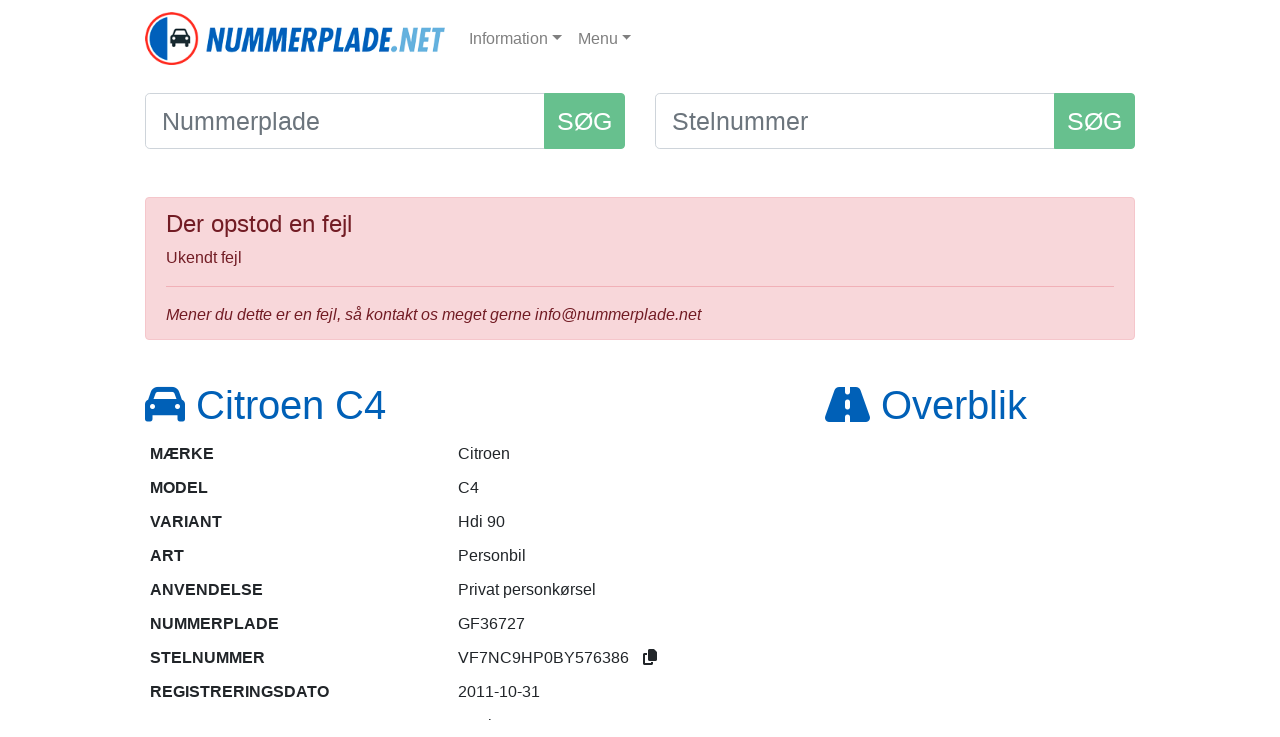

--- FILE ---
content_type: text/html; charset=UTF-8
request_url: https://www.nummerplade.net/stelnummer/vf7nc9hp0by576386.html
body_size: 18220
content:
<!DOCTYPE html>
<html lang="da">
<head prefix="og: http://ogp.me/ns# fb: http://ogp.me/ns/fb# article: http://ogp.me/ns/article#">
	<meta charset="utf-8">
	<meta http-equiv="X-UA-Compatible" content="IE=edge">
	<meta name="viewport" content="width=device-width, initial-scale=1">
	<meta name="description" content="C4 med nummerpladen GF36727 og stelnummer VF7NC9HP0BY576386 er en personbil som er indregisteret første gang d. 2011-10-31 og anvendes til privat personkørsel">
	<meta name="author" content="Nummerplade.net">
	
	<link rel="canonical" href="https://www.nummerplade.net/stelnummer/vf7nc9hp0by576386.html" />
	
	<meta property="og:url"				content="https://www.nummerplade.net/stelnummer/vf7nc9hp0by576386.html" />
	<meta property="og:type"			content="website" />
	<meta property="og:title"			content="GF36727 Citroen C4 Hdi 90" />
	<meta property="og:description"		content="C4 med nummerpladen GF36727 og stelnummer VF7NC9HP0BY576386 er en personbil som er indregisteret første gang d. 2011-10-31 og anvendes til privat personkørsel" />
	<meta property="og:image"			content="https://www.nummerplade.net/carimage/large/6866844042.jpg" />
	<meta property="og:image:width"		content="1200" />
	<meta property="og:image:height"	content="650" />
	<meta property="fb:app_id"			content="1334585679920631" />
	
	<link rel="apple-touch-icon" sizes="57x57" href="/images/icon/apple-icon-57x57.png">
	<link rel="apple-touch-icon" sizes="60x60" href="/images/icon/apple-icon-60x60.png">
	<link rel="apple-touch-icon" sizes="72x72" href="/images/icon/apple-icon-72x72.png">
	<link rel="apple-touch-icon" sizes="76x76" href="/images/icon/apple-icon-76x76.png">
	<link rel="apple-touch-icon" sizes="114x114" href="/images/icon/apple-icon-114x114.png">
	<link rel="apple-touch-icon" sizes="120x120" href="/images/icon/apple-icon-120x120.png">
	<link rel="apple-touch-icon" sizes="144x144" href="/images/icon/apple-icon-144x144.png">
	<link rel="apple-touch-icon" sizes="152x152" href="/images/icon/apple-icon-152x152.png">
	<link rel="apple-touch-icon" sizes="180x180" href="/images/icon/apple-icon-180x180.png">
	<link rel="icon" type="image/png" sizes="192x192"  href="/images/icon/android-icon-192x192.png">
	<link rel="icon" type="image/png" sizes="32x32" href="/images/icon/favicon-32x32.png">
	<link rel="icon" type="image/png" sizes="96x96" href="/images/icon/favicon-96x96.png">
	<link rel="icon" type="image/png" sizes="16x16" href="/images/icon/favicon-16x16.png">
	<link rel="manifest" href="/images/icon/manifest.json">
	<meta name="msapplication-TileColor" content="#ffffff">
	<meta name="msapplication-TileImage" content="/images/icon/ms-icon-144x144.png">
	<meta name="theme-color" content="#ffffff">
	
	<title>GF36727 Citroen C4 Hdi 90</title>
	<base href = "https://www.nummerplade.net" />
	<meta name="robots" content="index,follow">
	
	<!-- Bootstrap core CSS -->
	<link rel="stylesheet" href="https://stackpath.bootstrapcdn.com/bootstrap/4.3.1/css/bootstrap.min.css" integrity="sha384-ggOyR0iXCbMQv3Xipma34MD+dH/1fQ784/j6cY/iJTQUOhcWr7x9JvoRxT2MZw1T" crossorigin="anonymous">
	
	<link rel="stylesheet" href="https://cdnjs.cloudflare.com/ajax/libs/font-awesome/6.5.1/css/all.min.css" integrity="sha512-DTOQO9RWCH3ppGqcWaEA1BIZOC6xxalwEsw9c2QQeAIftl+Vegovlnee1c9QX4TctnWMn13TZye+giMm8e2LwA==" crossorigin="anonymous" referrerpolicy="no-referrer" />
	
	<!-- Custom styles for this template -->
	<script src="https://ajax.googleapis.com/ajax/libs/jquery/3.4.1/jquery.min.js" type="646ce5039aeadef300656dcf-text/javascript"></script>
	<script src="https://cdnjs.cloudflare.com/ajax/libs/popper.js/1.16.0/umd/popper.min.js" type="646ce5039aeadef300656dcf-text/javascript"></script>
	<script src="https://maxcdn.bootstrapcdn.com/bootstrap/4.4.1/js/bootstrap.min.js" type="646ce5039aeadef300656dcf-text/javascript"></script>
		
	<!-- Fotorama from CDNJS, 19 KB -->
	<link  href="https://cdnjs.cloudflare.com/ajax/libs/fotorama/4.6.4/fotorama.css" rel="stylesheet">
	<script src="https://cdnjs.cloudflare.com/ajax/libs/fotorama/4.6.4/fotorama.js" type="646ce5039aeadef300656dcf-text/javascript"></script>
	
	<!-- Mapbox -->
	<script src='https://api.mapbox.com/mapbox.js/v2.4.0/mapbox.js' type="646ce5039aeadef300656dcf-text/javascript"></script>
	<link href='https://api.mapbox.com/mapbox.js/v2.4.0/mapbox.css' rel='stylesheet' />

	<!-- Media Tag -->
	<!--
	<script async='async' src='https://macro.adnami.io/macro/spec/adsm.macro.6891c1b9-f48f-40ee-ae34-73ad87b108f7.js'></script>
	<script>
	  var adsmtag = adsmtag || {};
	  adsmtag.cmd = adsmtag.cmd || [];
	</script>
	-->
	
	<!-- Facebook Pixel Code -->
	<script type="646ce5039aeadef300656dcf-text/javascript">
	  !function(f,b,e,v,n,t,s)
	  {if(f.fbq)return;n=f.fbq=function(){n.callMethod?
	  n.callMethod.apply(n,arguments):n.queue.push(arguments)};
	  if(!f._fbq)f._fbq=n;n.push=n;n.loaded=!0;n.version='2.0';
	  n.queue=[];t=b.createElement(e);t.async=!0;
	  t.src=v;s=b.getElementsByTagName(e)[0];
	  s.parentNode.insertBefore(t,s)}(window, document,'script',
	  'https://connect.facebook.net/en_US/fbevents.js');
	  fbq('init', '189082325715610');
	  fbq('track', 'PageView');
	</script>
	<noscript><img height="1" width="1" style="display:none"
	  src="https://www.facebook.com/tr?id=189082325715610&ev=PageView&noscript=1"
	/></noscript>
	<!-- End Facebook Pixel Code -->
	
	<link href='template/5.1.6/css_20.css' rel='stylesheet' />
	
<style>
.ads-sky1 {
	width: 160px;
	height: 600px;
	top: 63px;
	left: 15px;
}

.ads-sky2 {
	width: 160px;
	height: 600px;
	top: 63px;
	right: 0px;
}
</style>

</head>
<body>
	
<div id="bm-dsk_top"></div>
<div id="bm-mob_top"></div>
<div class="position-fixed ads-sky1 hide-p"><div id="bm-sky1"></div></div>
<div class="position-fixed ads-sky2 hide-p"><div id="bm-sky2"></div></div>

<nav class="navbar navbar-expand-lg navbar-light pt-2 pb-0">
	<div class="container">
		<!--<a class="navbar-brand" href="/">Nummerplade.net</a>-->
		<a class="navbar-brand pt-1 pb-1" href="/"><img src="https://www.nummerplade.net/images/logo-nummerplade-net.png" class="logo"></a>
		
		
		<button class="navbar-toggler" type="button" data-toggle="collapse" data-target="#navbarsExample07" aria-controls="navbarsExample07" aria-expanded="false" aria-label="Toggle navigation">
			<span class="navbar-toggler-icon"></span>
		</button>
	
		<div class="collapse navbar-collapse" id="navbarsExample07">
			<ul class="navbar-nav mr-auto">
				<!--
				<li class="nav-item">
					<a class="nav-link" href="#">Information</a>
				</li>
				<li class="nav-item">
					<a class="nav-link" href="#">x</a>
				</li>
				-->
				<li class="nav-item dropdown">
					<a class="nav-link dropdown-toggle" href="https://www.nummerplade.net" id="dropdown_info" data-toggle="dropdown" aria-haspopup="true" aria-expanded="false">Information</a>
					<div class="dropdown-menu" aria-labelledby="dropdown_info">
						<a class="dropdown-item" href="restgaeld-i-bil.html">Restgæld</a>
						<a class="dropdown-item" href="bilbogen.html">BilBogen</a>
						<a class="dropdown-item" href="synsrapport-og-synsdato.html">Synsrapporter</a>
						<a class="dropdown-item" href="kilometertal-og-synsdato.html">Kilometertal</a>
						<a class="dropdown-item" href="nummerplade-oplysning.html">Nummerplade Oplysninger</a>
						<a class="dropdown-item" href="nummerplade-scanner.html">Nummerplade Scanner</a>
						<a class="dropdown-item" href="tjek-bilen.html">Tjek Bilen Gratis</a>
						<a class="dropdown-item" href="find-daek-og-faelge-info.html">Dæk & Fælg Info</a>
						<a class="dropdown-item" href="slutseddel.html">Slutseddel Bil/MC</a>
					</div>
				</li>
				<li class="nav-item dropdown">
					<a class="nav-link dropdown-toggle" href="https://www.nummerplade.net" id="dropdown07" data-toggle="dropdown" aria-haspopup="true" aria-expanded="false">Menu</a>
					<div class="dropdown-menu" aria-labelledby="dropdown07">
						<a class="dropdown-item" href="trailer.html">Trailer Beregner</a>
						<a class="dropdown-item" href="nummerplade-billeder.html">Nyeste Billeder</a>
						<a class="dropdown-item" href="billeder.html">Billedkontrol</a>
					</div>
				</li>
				<!--
				<li class="nav-item">
					<a class="nav-link" href="trailer.html">Trailer Beregner</a>
				</li>
				-->
			</ul>
			<div class="my-2 my-md-0">
				<!--<a href="logind.html">Log ind</a>-->
			</div>
		</div>
	</div>
</nav>

<div class="head-search">
	<div class="container">
		<div class="row mb-4">
			<div class="col-md-6">
				<!--<div class="hide-d text-right mt-2"><a href="/nummerplade-scanner.html">Nummerplade Scanner Guide</a></div>-->
				<div class="input-group mb-2 mt-4">
				  <input type="search" class="form-control form-control-lg" placeholder="Nummerplade" name="regnr" value="" id="search_regnr">
				  <div class="input-group-append">
				    <button class="btn btn-success" type="submit" id="search_regnr_button">SØG</button>
				    
					<!--
					<button class="btn btn-default btn-file btn-primary hand" id="ocr_upload_btn" onclick="ga('send', 'event', 'Søge Knapper', 'OCR Kamera');">
					    <span class="spinner-grow spinner-grow-sm mr-2" style="display: none;" id="ocr_loading"></span><i class="fa fa-camera" aria-hidden="true"></i> <input type="file" id="ocr_upload_files" accept="image/*" title=" ">
					</button>
					-->
				  </div>
				</div>
				
				<div class="alert alert-primary text-center" role="alert" id="ocr_msg" style="display: none;"></div>
			</div>
			<div class="col-md-6">
				<!--<h2>Stelnummer</h2>-->
				<div class="input-group mb-2 mt-4">
				  <input type="search" class="form-control form-control-lg" placeholder="Stelnummer" name="stelnr" value="" id="search_stelnr">
				  <div class="input-group-append">
				    <button class="btn btn-success" type="submit" id="search_stelnr_button">SØG</button>
				  </div>
				</div>
			</div>
			
<!--
			<div class="col-md-12 mt-2">
				<div class="alert alert-warning">
				  <strong>Driftstatus:</strong> Motorregisteret er ustabilt i øjeblikket.
				  <p class="mb-0">Det betyder at der kan mangle data i resultatet.</p>
				</div>
			</div>
			<div class="col-md-12 mt-2">
				<div class="alert alert-warning">
				  <strong>Driftstatus:</strong> Opdatering af Nummerplade.net
				  <p class="mb-0">Vi forventer en kortvarig nedetid på 10-20 min i løbet af dagen.</p>
				</div>
			</div>
-->

		</div>
	</div>
</div>


<!--
<div class="container hide-m">
	<div class="row" style="min-height: 180px;">
		<div class="col-md-12">
			<div id="bm-lb1"></div>
		</div>
	</div>
</div>
-->

<!--
<div class="container main">
	<div class="row">
		<div class="col-md-12 mt-3">
			<div class="alert alert-warning">
			  <strong>Driftstatus:</strong> Trafikstyrelsen er ustabilt i øjeblikket.
			  <p class="mb-0">Det betyder at nogle synsrapporter mangler.</p>
			</div>
		</div>
	</div>
</div>
-->

<!--
<div class="container main">
	<div class="row">
		<div class="col-md-12 mt-3">
			<div class="alert alert-warning">
			  <strong>Driftstatus:</strong> Motorregisteret og Trafikstyrelsen er utilgængeligt i øjeblikket.
			  <p class="mb-0">Det betyder at nogle køretøjer ikke kan vises og synsrapporter mangler. Prøv igen senere.</p>
			</div>
		</div>
	</div>
</div>
-->

<div class="container main pb-3" role="main" style="min-height: 600px;">
	
	<div class="row" id="page-navi">
		<div class="col-md-12">
		
			<div class="mt-3 text-center">
				<button class="btn btn-primary btn-result disabled" id="btn-overblik" data-page="page-overblik" data-name="overblik" disabled="disabled" onclick="if (!window.__cfRLUnblockHandlers) return false; gtag('event', 'Resultat Knapper', {'Klik': 'Overblik'});" data-cf-modified-646ce5039aeadef300656dcf-=""><span class="spinner-border spinner-border-sm text-light" role="status"><span class="sr-only">...</span></span> Overblik</button>
				<button class="btn btn-secondary btn-result disabled" id="btn-tidslinje" data-page="page-tidslinje" data-name="tidslinje" disabled="disabled" onclick="if (!window.__cfRLUnblockHandlers) return false; gtag('event', {'Klik': 'Tidslinje'});" data-cf-modified-646ce5039aeadef300656dcf-=""><span class="spinner-border spinner-border-sm text-light" role="status"><span class="sr-only">...</span></span> Tidslinje</button>
				<button class="btn btn-secondary btn-result disabled" id="btn-bilbogen" data-page="page-bilbogen" data-name="bilbogen" disabled="disabled" onclick="if (!window.__cfRLUnblockHandlers) return false; gtag('event', 'Resultat Knapper', {'Klik': 'BilBogen'});" data-cf-modified-646ce5039aeadef300656dcf-=""><span class="spinner-border spinner-border-sm text-light" role="status"><span class="sr-only">...</span></span> BilBogen</button>
				<button class="btn btn-secondary btn-result disabled" id="btn-synsrapport" data-page="page-synsrapport" data-name="synsrapport" disabled="disabled" onclick="if (!window.__cfRLUnblockHandlers) return false; gtag('event', 'Resultat Knapper', {'Klik': 'Synsrapport'});" data-cf-modified-646ce5039aeadef300656dcf-=""><span class="spinner-border spinner-border-sm text-light" role="status"><span class="sr-only">...</span></span> Synsrapport</button>
				<button class="btn btn-secondary btn-result disabled" id="btn-forsikring" data-page="page-forsikring" data-name="forsikring" disabled="disabled" onclick="if (!window.__cfRLUnblockHandlers) return false; gtag('event', 'Resultat Knapper', {'Klik': 'Forsikring'});" data-cf-modified-646ce5039aeadef300656dcf-=""><span class="spinner-border spinner-border-sm text-light" role="status"><span class="sr-only">...</span></span> Forsikring</button>
				<!--<button class="btn btn-secondary btn-result disabled" id="btn-afgift" data-page="page-afgift" data-name="afgift" disabled="disabled" onclick="gtag('event', 'Resultat Knapper', {'Klik': 'Afgift'});"><span class="spinner-border spinner-border-sm text-light" role="status"><span class="sr-only">...</span></span> Afgifter</button>-->
				<button class="btn btn-secondary btn-result disabled" id="btn-tekniskinfo" data-page="page-tekniskinfo" data-name="tekniskinfo" disabled="disabled" onclick="if (!window.__cfRLUnblockHandlers) return false; gtag('event', 'Resultat Knapper', {'Klik': 'Teknik'});" data-cf-modified-646ce5039aeadef300656dcf-=""><span class="spinner-border spinner-border-sm text-light" role="status"><span class="sr-only">...</span></span> Teknik</button>
				<button class="btn btn-secondary btn-result disabled hide" id="btn-regafgift" data-page="page-regafgift" data-name="regafgift" disabled="disabled" onclick="if (!window.__cfRLUnblockHandlers) return false; gtag('event', 'Resultat Knapper', {'Klik': 'Reg Afgift'});" data-cf-modified-646ce5039aeadef300656dcf-=""><span class="spinner-border spinner-border-sm text-light" role="status"><span class="sr-only">...</span></span> Reg. Afgift</button>
				<button class="btn btn-secondary btn-result disabled hide" id="btn-wheels" data-page="page-wheels" data-name="wheels" disabled="disabled" onclick="if (!window.__cfRLUnblockHandlers) return false; gtag('event', 'Resultat Knapper', {'Klik': 'Fælge og Dæk'});" data-cf-modified-646ce5039aeadef300656dcf-=""><span class="spinner-border spinner-border-sm text-light" role="status"><span class="sr-only">...</span></span> Fælge & Dæk</button>
				
				<button class="btn btn-secondary btn-result disabled hide" id="btn-bildata" data-page="page-bildata" data-name="bildata" disabled="disabled" onclick="if (!window.__cfRLUnblockHandlers) return false; gtag('event', 'Resultat Knapper', {'Klik': 'Bil Data'});" data-cf-modified-646ce5039aeadef300656dcf-=""><span class="spinner-border spinner-border-sm text-light" role="status"><span class="sr-only">...</span></span> Bil Data</button>
				
				<button class="btn btn-secondary btn-result disabled" id="btn-statistik" data-page="page-statistik" data-name="statistik" disabled="disabled" onclick="if (!window.__cfRLUnblockHandlers) return false; gtag('event', 'Resultat Knapper', {'Klik': 'Statistik'});" data-cf-modified-646ce5039aeadef300656dcf-=""><span class="spinner-border spinner-border-sm text-light" role="status"><span class="sr-only">...</span></span> Statistik</button>

				<a href="/slutseddel-pdf/pdf.php?search_data=vf7nc9hp0by576386&search_type=stelnr" id="btn-slutseddel" class="btn btn-secondary" target="_blank" onclick="if (!window.__cfRLUnblockHandlers) return false; gtag('event', 'Resultat Knapper', {'Klik': 'Slutseddel'});" data-cf-modified-646ce5039aeadef300656dcf-="">Slutseddel</a>
			</div>
			
		</div>
		
		<!--
		<div class="d-block d-lg-none w-100">
			<center class="mt-3">
				<a href="https://www.instagram.com/reel/C9hd7c4qO2y/?igsh=MXUxeWNwa3U5bDV3Zw==">
					<img src="images/gavekort.png" class="img-fluid" />
				</a>
			</center>
		</div>

		<div class="d-block d-lg-none w-100">
			<center class="mt-3">
				<a href="https://www.bilvask.nu/" title="Bilpleje produkter til en ren bil fra Bilvask.nu">
					<img src="images/bilvask-grej.png" class="img-fluid" />
				</a>
			</center>
		</div>
		-->
		<!--
		<div class="d-block d-lg-none w-100">
			<center class="mt-3">
				<a href="https://www.bilvask.nu/" title="Bilpleje produkter til en ren bil fra Bilvask.nu">
					<video class="img-fluid" autoplay loop muted playsinline>
						<source src="video/bilvask2.mp4" type="video/mp4">
						-
					</video>
				</a>
			</center>
		</div>
	-->

	</div>
	
	<!-- Loading -->
	<div class="row page" id="page-loading" style="display: none;">
		<div class="col-md-12">
			<div class="mt-3">
				<div class="text-center"><img src="/images/loading.gif" class="img-fluid">
				<p id="msg-loading">Henter data...</p>
				</div>
			</div>
		</div>
	</div>
	<!-- -->
	
	<!-- Error -->
	<div class="row page" id="page-error" style="display: none;">
		<div class="col-md-12">
			<div class="alert alert-danger mt-3" role="alert">
				<h4 class="alert-heading" id="error_head">Der opstod en fejl</h4>
				<p id="msg-error">Ukendt fejl</p>
				<hr>
				<p class="mb-0 font-italic">Mener du dette er en fejl, så kontakt os meget gerne <a href="/cdn-cgi/l/email-protection" class="__cf_email__" data-cfemail="dab3b4bcb59ab4afb7b7bfa8aab6bbbebff4b4bfae">[email&#160;protected]</a></p>
			</div>
		</div>
	</div>
	<!-- -->
	
		
	<!-- Overblik -->
	<div class="row page" id="page-overblik">
		<div class="col-lg-8">
			<h1 class="title"><i class="fa fa-car" aria-hidden="true"></i> <span id="maerke_model">Citroen C4</span></h1>
			<table class="table table-borderless table-fixed">
				<tbody>
					<tr>
						<td class="text-uppercase font-weight-bold">Mærke</td>
						<td id="maerke">Citroen</td>
					</tr>
					<tr>
						<td class="text-uppercase font-weight-bold">Model</td>
						<td id="model">C4</td>
					</tr>
					<tr>
						<td class="text-uppercase font-weight-bold">Variant</td>
						<td id="variant">Hdi 90</td>
					</tr>
					<tr>
						<td class="text-uppercase font-weight-bold">Art</td>
						<td id="art">Personbil</td>
					</tr>
					<tr>
						<td class="text-uppercase font-weight-bold">Anvendelse</td>
						<td id="anvendelse">Privat personkørsel</td>
					</tr>
					<tr>
						<td class="text-uppercase font-weight-bold"><span class="d-none d-sm-block">Nummerplade</span><span class="d-sm-none">Regnr</span></td>
						<td id="regnr" class="text-uppercase">gf36727</td>
					</tr>
					
					
					<tr id="placeholder-ads-forsikring-1" class="hide">
						<td class="text-uppercase font-weight-bold">Forsikring</td>
						<td><span id="placeholder-ads-forsikring-1-link"></span></td>
					</tr>
					<tr id="placeholder-ads-billaan-1" class="hide">
						<td class="text-uppercase font-weight-bold">Lån til bil</td>
						<td><span id="placeholder-ads-billaan-1-link"></span></td>
					</tr>
					
					
					<tr>
						<td class="text-uppercase font-weight-bold"><span class="d-none d-sm-block">Stelnummer</span><span class="d-sm-none">Stelnr</span></td>
						<td>
							<span id="stelnr" class="text-uppercase" onclick="if (!window.__cfRLUnblockHandlers) return false; copyTextToClipboard('stelnr')" style="cursor: pointer;" data-cf-modified-646ce5039aeadef300656dcf-="">vf7nc9hp0by576386</span>
							<i class="fa-solid fa-copy" onclick="if (!window.__cfRLUnblockHandlers) return false; copyTextToClipboard('stelnr')" style="cursor: pointer; margin-left: 10px;" data-cf-modified-646ce5039aeadef300656dcf-=""></i>
						</td>
					</tr>
					<tr>
					
					<tr id="placeholder-model_aar" class="hide">
						<td class="text-uppercase font-weight-bold"><span class="d-none d-sm-block">Model Årgang</span><span class="d-sm-none">Model År</span></td>
						<td><span id="model_aar"></span></td>
					</tr>
					<tr id="placeholder-1_registreringsdato">
						<td class="text-uppercase font-weight-bold"><span class="d-none d-sm-block">Registreringsdato</span><span class="d-sm-none">Regdato</span></td>
						<td><span id="1_registreringsdato">2011-10-31</span></td>
					</tr>
					<tr id="placeholder-status">
						<td class="text-uppercase font-weight-bold">Status</td>
						<td><span id="status">Registreret</span></td>
					</tr>
					<!--
					<tr id="placeholder-seneste_aendring" class="hide">
						<td class="text-uppercase font-weight-bold"><span class="d-none d-sm-block">Senest Ændring</span><span class="d-sm-none">Ændring</span></td>
						<td><span id="seneste_aendring">d. 31-10-2011</span></td>
					</tr>
					-->
					<tr id="placeholder-stoerste_effekt_hk" class="hide">
						<td class="text-uppercase font-weight-bold">Effekt</td>
						<td><span id="stoerste_effekt_hk"></span></td>
					</tr>
					<tr id="placeholder-maksimal_hastighed" class="hide">
						<td class="text-uppercase font-weight-bold">Topfart</td>
						<td><span id="maksimal_hastighed"></span> km/t</td>
					</tr>
					<tr id="placeholder-samlet_beregnet_braendstofforbrug" class="hide">
						<td class="text-uppercase font-weight-bold"><span class="hide-m">Opgivet </span>Forbrug</td>
						<td><span id="samlet_beregnet_braendstofforbrug"></span> km/l</td>
					</tr>
					<tr id="placeholder-farve" class="hide">
						<td class="text-uppercase font-weight-bold">Farve</td>
						<td><span id="farve"></span></td>
					</tr>
					<tr id="placeholder-tilkoblingsanordning" class="hide">
						<td class="text-uppercase font-weight-bold"><span class="hide-m">Anhængertræk</span><span class="hide-d">Træk</span></td>
						<td id="tilkoblingsanordning"></td>
					</tr>
					<tr id="placeholder-traekhjul" class="hide">
						<td class="text-uppercase font-weight-bold">Trækhjul</td>
						<td id="traekhjul"></td>
					</tr>
					<!--
					<tr>
						<td class="text-uppercase font-weight-bold"><span class="d-none d-sm-block">Bilpleje</span><span class="d-sm-none">Bilpleje</span></td>
						<td id="ads-bilpleje"><a href="https://www.bilvask.nu">Køb Bilpleje Produkter</td>
					</tr>
					-->
					<!--
					<tr>
						<td colspan="2">
							<div class="d-none d-lg-block w-100">
								<center class="mt-3">
									<a href="https://www.bilvask.nu/" title="Bilpleje produkter til en ren bil fra Bilvask.nu">
										<img src="images/bilvask-grej.png" class="img-fluid" />
									</a>
								</center>
							</div>
						</td>
					</tr>
					-->
				</tbody>
			</table>
		</div>
		
		<div class="col-lg-4">
			<h1 class="title"><i class="fa fa-road" aria-hidden="true"></i> Overblik</h1>
			<ul class="list-group mb-3" id="box-overblik"></ul>
		</div>
		
		
		<div class="col-md-12">
			<div id="bm-mob1"></div>
			<div id="bm-lb2"></div>
		</div>
		
		<!--
		<div class="col-md-12">
			<a href="https://www.bilvask.nu"><img src="images/bilvask-blackfriday-2024.png" class="img-fluid"></a>
			<center><a href="https://www.bilvask.nu" class="btn btn-success" role="button">Se alle Black Friday Tilbud</a></center>
		</div>
		-->
		
		<div class="col-md-8">
			<h1 class="title"><i class="fa fa-picture-o" aria-hidden="true"></i> Billeder</h1>
			
			<div class="fotorama" id="fotorama" data-width="100%" data-nav="thumbs" data-ratio="650/400" data-fit="cover" data-keyboard="true" data-maxheight="500">
				<img src="images/no-image.jpg">
			</div>
		</div>
		<div class="col-md-4">
			<h1 class="title"><i class="fa fa-camera" aria-hidden="true"></i> Upload</h1>
			<p>Har du et eller flere billeder af dette køretøj ?</p>
			
			<form method="post" action="" enctype="multipart/form-data" id="upload_form">
				<button class="btn btn-default btn-file btn-primary btn-block hand">
					Vælg Billeder <input type="file" id="upload_files" multiple>
				</button>
				<!--<input type="button" class="btn btn-primary" id="uploadimage" value='Upload'>-->
			</form>
			
			<p></p>
			
			<div id="upload_loading" class="text-center" style="display:none;"><img src="images/loading_small.gif"/></div>
			<div class="alert alert-danger" role="alert" id="upload_error" style="display:none;"></div>
			<div class="alert alert-success" role="alert" id="upload_success" style="display:none;"></div>
			
			<div id="bm-outstream"></div>
			
		</div>
		
		<div class="col-md-12">
			<h1 class="title"><i class="fa fa-history" aria-hidden="true"></i> Tidslinje</h1>

			<ul class="timeline" id="timeline"></ul>
		</div>
		
		<!-- -->
	</div>
	<!-- -->
	
	<!-- Tidslinje -->
	<div class="row page" id="page-tidslinje" style="display: none;">
		<div class="col-md-12">
			<h1 class="title"><i class="fa fa-history" aria-hidden="true"></i> Tidslinje</h1>
			
			<ul class="timeline" id="page-tidslinje-timeline">
			</ul>
			<div id="bm-tidslinje-lb2"></div>
			<div id="bm-tidslinje-rec1"></div>
		</div>
	</div>
	<!-- -->
	
	<!-- BilBogen -->
	<div class="row page" id="page-bilbogen" style="display: none;">
		<div class="col-md-12">
			<h1 class="title"><i class="fa fa-paperclip" aria-hidden="true"></i> BilBogen</h1>
			<div class="alert" role="alert" id="result-bilbogen">
				<h4 class="alert-heading text-center" id="result-bilbogen-head"></h4>
				<hr/>
				<p class="text-center" id="result-bilbogen-text">Sørg for at sælger får slettet denne pant, inden du køber dette køretøj.</p>
			</div>
		</div>
		
		<div class="col-md-12">
			<h1 class="title"><i class="fa fa-file-text-o" aria-hidden="true"></i> Bilbogsattest</h1>
			<table class="table table-borderless table-fixed">
				<tbody>
					<tr id="placeholder-debitorer_name1" class="hide">
						<td class="text-uppercase font-weight-bold">Skylder</td>
						<td><span id="debitorer_name1"></span> - <span id="debitorer_cpr1"></span> (<span id="debitorer_alder"></span>)</td>
					</tr>
					<tr id="placeholder-hovedstol" class="hide">
						<td class="text-uppercase font-weight-bold">Oprindelige lån</td>
						<td id="hovedstol"></td>
					</tr>
					<tr id="placeholder-vilkaarstype" class="hide">
						<td class="text-uppercase font-weight-bold">Vilkår</td>
						<td id="vilkaarstype"></td>
					</tr>
					<tr id="placeholder-rentesats" class="hide">
						<td class="text-uppercase font-weight-bold">Rentesats</td>
						<td id="rentesats"></td>
					</tr>
					<tr id="placeholder-dokumenttype" class="hide">
						<td class="text-uppercase font-weight-bold">Dokumenttype</td>
						<td id="dokumenttype"></td>
					</tr>
					<tr id="placeholder-tinglysningsdato" class="hide">
						<td class="text-uppercase font-weight-bold">Dato</td>
						<td id="tinglysningsdato"></td>
					</tr>
					
					<tr id="placeholder-kreditorer_name" class="hide">
						<td class="text-uppercase font-weight-bold">Kreditorer</td>
						<td id="kreditorer_name"></td>
					</tr>
					<tr id="placeholder-kreditorer_cvr" class="hide">
						<td class="text-uppercase font-weight-bold">CVR</td>
						<td id="kreditorer_cvr"></td>
					</tr>
				</tbody>
			</table>
		</div>
	</div>
	<!-- -->
	
	<!-- Synsrapporter -->
	
	<div class="row page" id="page-synsrapport" style="display:none;>">
		
		<!--
		<div class="container main">
			<div class="row">
				<div class="col-md-12 mt-3">
					<div class="alert alert-warning">
					  <strong>Driftstatus:</strong> Synsrapporter kan mangle info - Fejlen forventes løst hurtigst muligt.
					</div>
				</div>
			</div>
		</div>
		-->
		
		<div class="col-md-12">
			<h1 class="title"><i class="fa fa-list" aria-hidden="true"></i> Synsrapporter</h1>
			<table class="table">
				<thead>
					<tr>
						<th>Dato</th>
						<th>Resultat</th>
						<th>KM<span class="hide-m">-stand</span></th>
						<th class="hide-m">Reg nr.</th>
						<th>Syn<span class="hide-m">sraport</span></th>
					</tr>
				</thead>
				<tbody id="page-synsrapport-syn">
				</tbody>
			</table>
			
			<!--<h1 class="title hide" id="synssteder"><i class="fa fa-map-marker" aria-hidden="true"></i> Synssteder</h1>
			
			<div id='map' style="width: 100%; height: 500px;"></div>-->
		</div>
	</div>
	
	<!-- Forsikring -->
	
	<div class="row page" id="page-forsikring" style="display:none;>">
		<div class="col-md-12">
			<h1 class="title"><i class="fa fa-paper-plane-o" aria-hidden="true"></i> Forsikring</h1>
		</div>
		<div class="col-md-12">
			<table class="table">
				<tbody>
					<tr id="placeholder-forsikring-selskab" class="hide">
						<td class="text-uppercase font-weight-bold">Selskab</td>
						<td id="forsikring-selskab"></td>
					</tr>
					<tr id="placeholder-forsikring-status" class="hide">
						<td class="text-uppercase font-weight-bold">Status</td>
						<td id="forsikring-status"></td>
					</tr>
					<tr id="placeholder-forsikring-oprettet" class="hide">
						<td class="text-uppercase font-weight-bold">Oprettet</td>
						<td id="forsikring-oprettet"></td>
					</tr>
					<tr id="placeholder-forsikring-forsikring" class="hide">
						<td class="text-uppercase font-weight-bold">Forsikring</td>
						<td id="forsikring-forsikring"></td>
					</tr>
					
					<tr id="placeholder-ads-forsikring-2" class="hide">
						<td class="text-uppercase font-weight-bold">Forsikring</td>
						<td><span id="placeholder-ads-forsikring-2-link"></span></td>
					</tr>
				</tbody>
			</table>
		</div>
		
		<div class="col-md-12">
			<h1 class="title"><i class="fa fa-list" aria-hidden="true"></i> Tidligere</h1>
			
			<table class="table">
				<thead>
					<tr>
						<td class="text-uppercase font-weight-bold">Selskab</td>
						<td class="text-uppercase font-weight-bold">Status</td>
						<td class="text-uppercase font-weight-bold">Oprettet</td>
					</tr>
				</thead>
				<tbody id="table-forsikring">
				</tbody>
		  </table>
		</div>
	</div>
	
	<!-- Afgift -->
	
	<div class="row page" id="page-afgift" style="display:none;>">
		<div class="col-md-12">
			<h1 class="title"><i class="fa fa-paper-plane-o" aria-hidden="true"></i> Afgift</h1>
		</div>
		<div class="col-md-12">
<!--
			<table class="table">
				<tbody>
					<tr id="placeholder-afgift-afgiftstype" class="hide">
						<td class="text-uppercase font-weight-bold">Afgiftstype</td>
						<td id="afgift-afgiftstype"></td>
					</tr>
					<tr id="placeholder-afgift-hyppighed" class="hide">
						<td class="text-uppercase font-weight-bold">Hyppighed</td>
						<td id="afgift-hyppighed"></td>
					</tr>
					<tr id="placeholder-afgift-beloeb" class="hide">
						<td class="text-uppercase font-weight-bold">Beløb</td>
						<td id="afgift-beloeb"></td>
					</tr>
				</tbody>
			</table>
-->
			
			<table class="table">
				<thead>
					<tr>
						<td class="text-uppercase font-weight-bold">Afgiftstype</td>
						<td class="text-uppercase font-weight-bold">Hyppighed</td>
						<td class="text-uppercase font-weight-bold text-right">Beløb</td>
					</tr>
				</thead>
				<tbody id="table-afgift-details">
				</tbody>
			</table>
		</div>
		
		<div class="col-md-12">
			<h1 class="title"><i class="fa fa-list" aria-hidden="true"></i> Tidligere</h1>
			
			<table class="table">
				<thead>
					<tr>
						<td class="text-uppercase font-weight-bold hide-m">Regnr</td>
						<td class="text-uppercase font-weight-bold">Afgiftstype</td>
						<td class="text-uppercase font-weight-bold text-right hide-m">Fra</td>
						<td class="text-uppercase font-weight-bold text-right hide-m">Til</td>
						<td class="text-uppercase font-weight-bold text-right">Opgjort</td>
						<td class="text-uppercase font-weight-bold text-right">Beløb</td>
					</tr>
				</thead>
				<tbody id="table-afgift">
				</tbody>
			</table>
		</div>
	</div>
	
	<!-- Teknisk Info -->
	<div class="row page" id="page-tekniskinfo" style="display:none;>">
		<div class="col-md-12">
			<h1 class="title"><i class="fa fa-cogs" aria-hidden="true"></i> Teknisk Info</h1>
			
			<table class="table">
				<tbody>
					<tr id="placeholder-teknisk_totalvaegt" class="hide">
					<td class="text-uppercase" width="60%">Teknisk Totalvægt</td>
					<td width="40%"><span id="teknisk_totalvaegt"></span> kg</td>
					</tr>
					<tr id="placeholder-totalvaegt" class="hide">
					<td class="text-uppercase">Totalvægt</td>
					<td><span id="totalvaegt"></span> kg</td>
					</tr>
					<tr id="placeholder-egenvaegt" class="hide">
					<td class="text-uppercase">Egenvægt</td>
					<td><span id="egenvaegt"></span> kg</td>
					</tr>
					
					<tr id="placeholder-koereklar_vaegt_min" class="hide">
					<td class="text-uppercase">Køreklar vægt</td>
					<td><span id="koereklar_vaegt_min"></span> kg (Minimum)<span id="placeholder-koereklar_vaegt_max" class="hide"><br/><span  id="koereklar_vaegt_max"></span> kg (Maximum)</span></td>
					</tr>
					
					<tr id="placeholder-vogntogsvaegt" class="hide">
					<td class="text-uppercase">Vogntogsvægt</td>
					<td><span id="vogntogsvaegt"></span> kg</td>
					</tr>
					<tr id="placeholder-tilkoblingsanordning" class="hide">
					<td class="text-uppercase">Anhængertræk</td>
					<td><span id="tilkoblingsanordning"></span> kg</td>
					</tr>
					
					<tr id="placeholder-med_bremser" class="hide">
					<td class="text-uppercase">Vægt af påhængskøretøj</td>
					<td><span id="med_bremser"></span> kg (Med bremser)<br/><span  id="uden_bremser"></span> kg (Uden bremser)</td>
					</tr>
					
					<tr id="placeholder-totalvaegtforpaahaengsvogn" class="hide">
					<td class="text-uppercase">Totalvægt for påhængsvogn</td>
					<td id="totalvaegtforpaahaengsvogn"></td>
					</tr>
					<tr id="placeholder-maerkning" class="hide">
					<td class="text-uppercase">Mærkning</td>
					<td id="maerkning"></td>
					</tr>
					<tr id="placeholder-drivkraft" class="hide">
					<td class="text-uppercase">Drivkraft</td>
					<td id="drivkraft"></td>
					</tr>
					<tr id="placeholder-pluginhybrid" class="hide">
					<td class="text-uppercase">Pluginhybrid</td>
					<td id="pluginhybrid"></td>
					</tr>
					<tr id="placeholder-slagvolume" class="hide">
					<td class="text-uppercase">Slag volume</td>
					<td id="slagvolume"></td>
					</tr>
					<tr id="placeholder-stoerste_effekt" class="hide">
					<td class="text-uppercase">Største Effekt</td>
					<td id="stoerste_effekt"></td>
					</tr>
					<tr id="placeholder-antal_cylendre" class="hide">
					<td class="text-uppercase">Antal Cylinder</td>
					<td id="antal_cylendre"></td>
					</tr>
					<tr id="placeholder-braendstofforbrug" class="hide">
					<td class="text-uppercase">Brændstofforbrug</td>
					<td id="braendstofforbrug"></td>
					</tr>
					<tr id="placeholder-elektriskforbrug" class="hide">
					<td class="text-uppercase">Elektriskforbrug</td>
					<td id="elektriskforbrug"></td>
					</tr>
					<tr id="placeholder-maksimal_hastighed" class="hide">
					<td class="text-uppercase">Topfart</td>
					<td id="maksimal_hastighed"></td>
					</tr>
					<tr id="placeholder-gasforbrug" class="hide">
					<td class="text-uppercase">Gasforbrug</td>
					<td id="gasforbrug"></td>
					</tr>
					<tr id="placeholder-elektrisk_raekkevide" class="hide">
					<td class="text-uppercase">Rækkevide (El)</td>
					<td id="elektrisk_raekkevide"></td>
					</tr>
					<tr id="placeholder-batteri_kapacitet" class="hide">
					<td class="text-uppercase">Batteri Kapacitet</td>
					<td id="batteri_kapacitet"></td>
					</tr>
					<tr id="placeholder-maalenorm" class="hide">
					<td class="text-uppercase">Målenorm</td>
					<td id="maalenorm"></td>
					</tr>
					<tr id="placeholder-braendstofforbrug_maalt" class="hide">
					<td class="text-uppercase">Brændstofforbrug Målt</td>
					<td id="braendstofforbrug_maalt"></td>
					</tr>
					<tr id="placeholder-elektriskforbrug_maalt" class="hide">
					<td class="text-uppercase">Elektriskforbrug Målt</td>
					<td id="elektriskforbrug_maalt"></td>
					</tr>
					<tr id="placeholder-karrosseritype" class="hide">
					<td class="text-uppercase">Karrosseritype</td>
					<td id="karrosseritype"></td>
					</tr>
					<tr id="placeholder-supplerende_type" class="hide">
					<td class="text-uppercase">Supplerende Type</td>
					<td id="supplerende_type"></td>
					</tr>
					<tr id="placeholder-antal_doere" class="hide">
					<td class="text-uppercase">Antal Døre</td>
					<td id="antal_doere"></td>
					</tr>
					<tr id="placeholder-faelge_daek" class="hide">
					<td class="text-uppercase">Fælge/Dæk</td>
					<td id="faelge_daek"></td>
					</tr>
					<tr id="placeholder-forrest" class="hide">
					<td class="text-uppercase">Forrest</td>
					<td id="forrest"></td>
					</tr>
					<tr id="placeholder-bagerst" class="hide">
					<td class="text-uppercase">Bagerst</td>
					<td id="bagerst"></td>
					</tr>
					<tr id="placeholder-passagerantal" class="hide">
					<td class="text-uppercase">Passagerantal</td>
					<td id="passagerantal"></td>
					</tr>
					<tr id="placeholder-aksler_antal" class="hide">
					<td class="text-uppercase">Aksel Antal</td>
					<td id="aksler_antal"></td>
					</tr>
					<tr id="placeholder-aksler_afstand" class="hide">
					<td class="text-uppercase">Aksel Afstand</td>
					<td id="aksler_afstand"></td>
					</tr>
					<tr id="placeholder-aksler_traekkende_nummer" class="hide">
					<td class="text-uppercase">Trækkende Aksler</td>
					<td id="aksler_traekkende_nummer"></td>
					</tr>
					<tr id="placeholder-traekhjul" class="hide">
					<td class="text-uppercase">Trækhjul</td>
					<td id="traekhjul"></td>
					</tr>
					<tr id="placeholder-aksler_stoerste_tryk" class="hide">
					<td class="text-uppercase">Største Tryk (Aksel)</td>
					<td id="aksler_stoerste_tryk"></td>
					</tr>
					<tr id="placeholder-aksler_tilladt_tryk" class="hide">
					<td class="text-uppercase">Tilladt Tryk (Sættevogn)</td>
					<td id="aksler_tilladt_tryk"></td>
					</tr>
					<tr id="placeholder-co2_udslip" class="hide">
					<td class="text-uppercase">CO2 Udslip</td>
					<td id="co2_udslip"></td>
					</tr>
					<tr id="placeholder-standstoej" class="hide">
					<td class="text-uppercase">Standstøj</td>
					<td id="standstoej"></td>
					</tr>
					<tr id="placeholder-koerselsstoej" class="hide">
					<td class="text-uppercase">Kørselsstøj</td>
					<td id="koerselsstoej"></td>
					</tr>
					<tr id="placeholder-euronorm" class="hide">
					<td class="text-uppercase">Euronorm</td>
					<td id="euronorm"></td>
					</tr>
					<tr id="placeholder-nox" class="hide">
					<td class="text-uppercase">NOX</td>
					<td id="nox"></td>
					</tr>
					<tr id="placeholder-partikler" class="hide">
					<td class="text-uppercase">Partikler</td>
					<td id="partikler"></td>
					</tr>
					<tr id="placeholder-partikelfilter" class="hide">
					<td class="text-uppercase">Partikelfilter</td>
					<td id="partikelfilter"></td>
					</tr>
					<tr id="placeholder-eftermonteretpartikelfilter" class="hide">
					<td class="text-uppercase">Eftermonteret partikelfilter</td>
					<td id="eftermonteretpartikelfilter"></td>
					</tr>
					
					<tr id="placeholder-andetudstyr" class="hide">
					<td colspan="2">
						<span class="text-uppercase">Udstyr</span>
						<p id="andetudstyr"></p>
					</td>
					</tr>
				</tbody>
			</table>
			
			<h1 class="title"><i class="fa fa-cogs" aria-hidden="true"></i> Køretøj</h1>
			
			<table class="table">
				<tbody>
					<tr id="placeholder-eftypegodkendelsenr" class="hide">
					<td class="text-uppercase" width="60%">EF-Type-godkendelse nr</td>
					<td width="40%"><span id="eftypegodkendelsenr"></span></td>
					</tr>
					
					<tr id="placeholder-typeanmeldelsesnummer" class="hide">
					<td class="text-uppercase">Typeanmeldelses­nummer</td>
					<td><span id="typeanmeldelsesnummer"></span></td>
					</tr>
					
					<tr id="placeholder-supplerendeanvendelser" class="hide">
					<td class="text-uppercase">Supplerende anvendelser</td>
					<td><span id="supplerendeanvendelser"></span></td>
					</tr>
					
					<tr id="placeholder-type" class="hide">
					<td class="text-uppercase">Type</td>
					<td><span id="type"></span></td>
					</tr>
					
					<tr id="placeholder-euvariant" class="hide">
					<td class="text-uppercase">EU-variant</td>
					<td><span id="euvariant"></span></td>
					</tr>
					
					<tr id="placeholder-euversion" class="hide">
					<td class="text-uppercase">EU-version</td>
					<td><span id="euversion"></span></td>
					</tr>
					
					<tr id="placeholder-kategori" class="hide">
					<td class="text-uppercase">Kategori</td>
					<td><span id="kategori"></span></td>
					</tr>
					
					<tr id="placeholder-fabrikant" class="hide">
					<td class="text-uppercase">Fabrikant</td>
					<td><span id="fabrikant"></span></td>
					</tr>
				</tbody>
			</table>
			
			<h1 class="title"><i class="fa fa-cogs" aria-hidden="true"></i> Identifikation</h1>
			
			<table class="table">
				<tbody>
					<tr id="placeholder-koertoejsid" class="hide">
					<td class="text-uppercase" width="60%">KøretøjsID</td>
					<td width="40%"><span id="koertoejsid"></span></td>
					</tr>
					
					<tr id="placeholder-ibrugtagningsdato" class="hide">
					<td class="text-uppercase">Ibrugtagningsdato</td>
					<td><span id="ibrugtagningsdato"></span></td>
					</tr>
					
					<tr id="placeholder-ncaptest" class="hide">
					<td class="text-uppercase">Bestået NCAP</td>
					<td><span id="ncaptest"></span></td>
					</tr>
					
					<tr id="placeholder-varevogn30" class="hide">
					<td class="text-uppercase">Varevogn 30</td>
					<td><span id="varevogn30"></span></td>
					</tr>
					
					<tr id="placeholder-fuelmode" class="hide">
					<td class="text-uppercase">Fuelmode</td>
					<td><span id="fuelmode"></span></td>
					</tr>
					
					<tr id="placeholder-vejvenlig_luftaffiedring" class="hide">
					<td class="text-uppercase">Vejvenlig luftaf­fjedring</td>
					<td><span id="vejvenlig_luftaffiedring"></span></td>
					</tr>
				</tbody>
			</table>
		</div>
	</div>
	<!-- -->
	
	<!-- Regafgift -->
	
	<div class="row page" id="page-regafgift" style="display:none;>">		
		<div class="col-md-12">
			<h1 class="title"><i class="fa fa-list" aria-hidden="true"></i> Registeringsafgift</h1>
			
			<table class="table">
				<thead>
					<tr>
						<td class="text-uppercase font-weight-bold"><span class="hide-m">Vurderingsdato</span><span class="hide-d">Dato</span></td>
						<td class="text-uppercase font-weight-bold hide-m">Veteranbil</td>
						<td class="text-uppercase font-weight-bold text-right hide-m">Nypris</td>
						<td class="text-uppercase font-weight-bold text-right hide-m">Handelspris</td>
						<td class="text-uppercase font-weight-bold text-right">Værdi</td>
						<td class="text-uppercase font-weight-bold text-right"><span class="hide-m">Registeringsafgift</span><span class="hide-d">Reg. Afgift</span></td>
					</tr>
				</thead>
				<tbody id="table-regafgift">
				</tbody>
		  </table>
		</div>
	</div>
	<!-- -->
	
	<!-- Statistik -->
	
	<div class="row page" id="page-statistik" style="display:none;>">		
		<div class="col-md-12">
			<h1 class="title"><i class="fa fa-list" aria-hidden="true"></i> Indregisteret i DK</h1>
			
			<p>Statistik over hvor mange indregisteret køretøjer der findes i Danmark lige nu, fordelt på henholdsvis mærke, model, variant og model år.</p> 
			
			<table class="table">
				<tbody>
					<tr id="placeholder-stats_maerke" class="hide">
						<td id="stats_maerke" class="font-weight-bold" width="70%"></td>
						<td class="text-right text-nowrap" width="30%"><span id="stats_maerke_sum"></span> stk</td>
					</tr>
					<tr id="placeholder-stats_maerke_model" class="hide">
						<td id="stats_maerke_model" class="font-weight-bold"></td>
						<td class="text-right text-nowrap"><span id="stats_maerke_model_sum"></span> stk</td>
					</tr>
					<tr id="placeholder-stats_maerke_model_variant" class="hide">
						<td id="stats_maerke_model_variant" class="font-weight-bold"></td>
						<td class="text-right text-nowrap"><span id="stats_maerke_model_variant_sum"></span> stk</td>
					</tr>
					<tr id="placeholder-stats_maerke_model_variant_model_aar" class="hide">
						<td id="stats_maerke_model_variant_model_aar" class="font-weight-bold"></td>
						<td class="text-right text-nowrap"><span id="stats_maerke_model_variant_model_aar_sum"></span> stk</td>
					</tr>
				</tbody>
			</table>
		</div>
		
		<div class="col-md-12">
			<h1 class="title"><i class="fa fa-list" aria-hidden="true"></i> Opslagsstatistik</h1>
			<p>Dette køretøj er søgt <span id="stats_count_overblik" class="font-weight-bold"></span> gange. Her under kan du se søgningerne fordelt på by/land samt hvilket indhold der er blevet vist.
		</div>
		
		<div class="col-md-6">			
			<table class="table">
				<thead>
					<tr>
						<td class="text-uppercase font-weight-bold">By</td>
						<td class="text-uppercase font-weight-bold text-right">Antal</td>
					</tr>
				</thead>
				<tbody id="table-stats_country_code_list">
				</tbody>
		  </table>
		</div>
		
		<div class="col-md-6">
			<table class="table">
				<thead>
					<tr>
						<td class="text-uppercase font-weight-bold">Indhold</td>
						<td class="text-uppercase font-weight-bold text-right">Antal</td>
					</tr>
				</thead>
				<tbody id="table-stats_type_list">
				</tbody>
		  </table>
		</div>
	</div>
	<!-- -->
	
	<!-- bildata -->
		
	<div class="row page" id="page-bildata" style="display:none;>">
		<div class="col-md-12">
			<h1 class="title"><i class="fa fa-database" aria-hidden="true"></i>  Bil Data</h1>
			<div class="alert alert-primary" role="alert">
			  <p><b>BETA</b> - Skulle du mod forventning få vist et forkert køretøj må du meget gerne informere os: <a href="/cdn-cgi/l/email-protection" class="__cf_email__" data-cfemail="0b62656d644b657e66666e797b676a6f6e25656e7f">[email&#160;protected]</a></p>
			</div>
		</div>
		
		<div class="col-md-12">
			<table class="table">
				<tbody>
					<tr id="placeholder-bildata_generation" class="hide">
						<td class="text-uppercase font-weight-bold" width="40%">Model</td>
						<td id="bildata_generation" width="60%"></td>
					</tr>
					<tr id="placeholder-bildata_engine" class="hide">
						<td class="text-uppercase font-weight-bold" width="40%">Motor</td>
						<td id="bildata_engine" width="60%"></td>
					</tr>
					<tr id="placeholder-bildata_coupe" class="hide">
						<td class="text-uppercase font-weight-bold" width="40%">Karrosseri</td>
						<td id="bildata_coupe" width="60%"></td>
					</tr>
					<tr id="placeholder-bildata_powerhp" class="hide">
						<td class="text-uppercase font-weight-bold" width="40%">Hestekræfter</td>
						<td id="bildata_powerhp" width="60%"></td>
					</tr>
					<tr id="placeholder-bildata_fuel" class="hide">
						<td class="text-uppercase font-weight-bold" width="40%">Drivkraft</td>
						<td id="bildata_fuel" width="60%"></td>
					</tr>
					<tr id="placeholder-bildata_acceleration" class="hide">
						<td class="text-uppercase font-weight-bold" width="40%">0-100 KM/T</td>
						<td id="bildata_acceleration" width="60%"></td>
					</tr>
					<tr id="placeholder-bildata_engineoilspecs" class="hide">
						<td class="text-uppercase font-weight-bold" width="40%">Motorolie</td>
						<td id="bildata_engineoilspecs" width="60%"></td>
					</tr>
					<tr id="placeholder-bildata_engineoilcapacity" class="hide">
						<td class="text-uppercase font-weight-bold" width="40%">Motorolie Kapacitet</td>
						<td id="bildata_engineoilcapacity" width="60%"></td>
					</tr>
					<tr id="placeholder-bildata_doors" class="hide">
						<td class="text-uppercase font-weight-bold" width="40%">Døre</td>
						<td id="bildata_doors" width="60%"></td>
					</tr>
					<tr id="placeholder-bildata_powertrain" class="hide">
						<td class="text-uppercase font-weight-bold" width="40%">Drivlinje</td>
						<td id="bildata_powertrain" width="60%"></td>
					</tr>
					<tr id="placeholder-bildata_tankvolume" class="hide">
						<td class="text-uppercase font-weight-bold" width="40%">Tank Størrelse</td>
						<td id="bildata_tankvolume" width="60%"></td>
					</tr>
					<tr id="placeholder-bildata_length" class="hide">
						<td class="text-uppercase font-weight-bold" width="40%">Længde</td>
						<td id="bildata_length" width="60%"></td>
					</tr>
					<tr id="placeholder-bildata_width" class="hide">
						<td class="text-uppercase font-weight-bold" width="40%">Bredde</td>
						<td id="bildata_width" width="60%"></td>
					</tr>
					<tr id="placeholder-bildata_height" class="hide">
						<td class="text-uppercase font-weight-bold" width="40%">Højde</td>
						<td id="bildata_height" width="60%"></td>
					</tr>
					<tr id="placeholder-bildata_wheelbase" class="hide">
						<td class="text-uppercase font-weight-bold" width="40%">Wheelbase</td>
						<td id="bildata_wheelbase" width="60%"></td>
					</tr>
					
					<tr id="placeholder-bildata_torquenm" class="hide">
						<td class="text-uppercase font-weight-bold" width="40%">Torque NM</td>
						<td id="bildata_torquenm" width="60%"></td>
					</tr>
					<tr id="placeholder-bildata_fuelsystem" class="hide">
						<td class="text-uppercase font-weight-bold" width="40%">Brændstofsystem</td>
						<td id="bildata_fuelsystem" width="60%"></td>
					</tr>
					<tr id="placeholder-bildata_valvetrain" class="hide">
						<td class="text-uppercase font-weight-bold" width="40%">Valvetrain</td>
						<td id="bildata_valvetrain" width="60%"></td>
					</tr>
					<tr id="placeholder-bildata_bore" class="hide">
						<td class="text-uppercase font-weight-bold" width="40%">Bore</td>
						<td id="bildata_bore" width="60%"></td>
					</tr>
					<tr id="placeholder-bildata_stroke" class="hide">
						<td class="text-uppercase font-weight-bold" width="40%">Stroke</td>
						<td id="bildata_stroke" width="60%"></td>
					</tr>
					<tr id="placeholder-bildata_compressionratio" class="hide">
						<td class="text-uppercase font-weight-bold" width="40%">Compression Ratio</td>
						<td id="bildata_compressionratio" width="60%"></td>
					</tr>
					<tr id="placeholder-bildata_valvespercilinder" class="hide">
						<td class="text-uppercase font-weight-bold" width="40%">Ventiler pr. Cylinder</td>
						<td id="bildata_valvespercilinder" width="60%"></td>
					</tr>
					<tr id="placeholder-bildata_coolant" class="hide">
						<td class="text-uppercase font-weight-bold" width="40%">Kølevæske</td>
						<td id="bildata_coolant" width="60%"></td>
					</tr>
					<tr id="placeholder-bildata_frontsuspension" class="hide">
						<td class="text-uppercase font-weight-bold" width="40%">Affjedring For</td>
						<td id="bildata_frontsuspension" width="60%"></td>
					</tr>
					<tr id="placeholder-bildata_rearsuspension" class="hide">
						<td class="text-uppercase font-weight-bold" width="40%">Affjedring Bag</td>
						<td id="bildata_rearsuspension" width="60%"></td>
					</tr>
					<tr id="placeholder-bildata_frontbrakes" class="hide">
						<td class="text-uppercase font-weight-bold" width="40%">Bremser For</td>
						<td id="bildata_frontbrakes" width="60%"></td>
					</tr>
					<tr id="placeholder-bildata_rearbrakes" class="hide">
						<td class="text-uppercase font-weight-bold" width="40%">Bremser Bag</td>
						<td id="bildata_rearbrakes" width="60%"></td>
					</tr>
					<tr id="placeholder-bildata_steeringtype" class="hide">
						<td class="text-uppercase font-weight-bold" width="40%">Styretøj</td>
						<td id="bildata_steeringtype" width="60%"></td>
					</tr>
					<tr id="placeholder-bildata_enginecode" class="hide">
						<td class="text-uppercase font-weight-bold" width="40%">Motor Kode</td>
						<td id="bildata_enginecode" width="60%"></td>
					</tr>
					<tr id="placeholder-bildata_powersteering" class="hide">
						<td class="text-uppercase font-weight-bold" width="40%">Servostyring</td>
						<td id="bildata_powersteering" width="60%"></td>
					</tr>
					<tr id="placeholder-bildata_fuelconsumptioncombined" class="hide">
						<td class="text-uppercase font-weight-bold" width="40%">Brændstofforbrug Kombineret</td>
						<td id="bildata_fuelconsumptioncombined" width="60%"></td>
					</tr>
					<tr id="placeholder-bildata_gearboxmt" class="hide">
						<td class="text-uppercase font-weight-bold" width="40%">Gear M</td>
						<td id="bildata_gearboxmt" width="60%"></td>
					</tr>
					<tr id="placeholder-bildata_gearboxat" class="hide">
						<td class="text-uppercase font-weight-bold" width="40%">Gear A</td>
						<td id="bildata_gearboxat" width="60%"></td>
					</tr>
					<tr id="placeholder-bildata_gearboxattype" class="hide">
						<td class="text-uppercase font-weight-bold" width="40%">Gearkasse</td>
						<td id="bildata_gearboxattype" width="60%"></td>
					</tr>
					<tr id="placeholder-bildata_frontbrakessize" class="hide">
						<td class="text-uppercase font-weight-bold" width="40%">Bremser For Størrelse</td>
						<td id="bildata_frontbrakessize" width="60%"></td>
					</tr>
					<tr id="placeholder-bildata_rearbrakessize" class="hide">
						<td class="text-uppercase font-weight-bold" width="40%">Bremser Bag Størrelse</td>
						<td id="bildata_rearbrakessize" width="60%"></td>
					</tr>
					<tr id="placeholder-bildata_adbluetankvolume" class="hide">
						<td class="text-uppercase font-weight-bold" width="40%">Adblue Tank Volume</td>
						<td id="bildata_adbluetankvolume" width="60%"></td>
					</tr>
					<tr id="placeholder-bildata_batterycapacity" class="hide">
						<td class="text-uppercase font-weight-bold" width="40%">Batterikapacitet</td>
						<td id="bildata_batterycapacity" width="60%"></td>
					</tr>
					<tr id="placeholder-bildata_batterycapacitynet" class="hide">
						<td class="text-uppercase font-weight-bold" width="40%">Batterikapacitet (NET)</td>
						<td id="bildata_batterycapacitynet" width="60%"></td>
					</tr>
					<tr id="placeholder-bildata_allelectricrange" class="hide">
						<td class="text-uppercase font-weight-bold" width="40%">Elektrisk Rækkevidde</td>
						<td id="bildata_allelectricrange" width="60%"></td>
					</tr>
					<tr id="placeholder-bildata_electricmotorpower" class="hide">
						<td class="text-uppercase font-weight-bold" width="40%">Elektrisk HK</td>
						<td id="bildata_electricmotorpower" width="60%"></td>
					</tr>
					<tr id="placeholder-bildata_torqueelectricmotor" class="hide">
						<td class="text-uppercase font-weight-bold" width="40%">Elektrisk NM</td>
						<td id="bildata_torqueelectricmotor" width="60%"></td>
					</tr>
					<tr id="placeholder-bildata_electricmotorposition" class="hide">
						<td class="text-uppercase font-weight-bold" width="40%">Elektrisk Motor Placering</td>
						<td id="bildata_electricmotorposition" width="60%"></td>
					</tr>
					<tr id="placeholder-bildata_frontbrakesthickness" class="hide">
						<td class="text-uppercase font-weight-bold" width="40%">Bremser For Tykkelse</td>
						<td id="bildata_frontbrakesthickness" width="60%"></td>
					</tr>
					<tr id="placeholder-bildata_rearbrakesthickness" class="hide">
						<td class="text-uppercase font-weight-bold" width="40%">Bremser Bag Tykkelse</td>
						<td id="bildata_rearbrakesthickness" width="60%"></td>
					</tr>

					
					<tr id="placeholder-bildata_score" class="hide">
						<td class="text-uppercase font-weight-bold" width="40%">Score</td>
						<td id="bildata_score" width="60%"></td>
					</tr>
				</tbody>
			</table>
		</div>
	</div>
	
	<!-- Wheels -->
	
	<div class="row page" id="page-wheels" style="display:none;>">
		<div class="col-md-12">
			<h1 class="title"><i class="fa fa-life-ring" aria-hidden="true"></i>  Køretøjet</h1>
<!--
			<div class="alert alert-primary" role="alert">
			  BETA! Skulle du mod forventning få vist et forkert køretøj må du meget gerne informere os: info@nummerplade.net
			</div>
-->
		</div>
			
		<div class="col-md-6">
			<table class="table">
				<tbody>
					<tr id="placeholder-wheels-found_mark" class="hide">
						<td class="text-uppercase font-weight-bold" width="40%">Mærke</td>
						<td id="wheels-found_mark" width="60%"></td>
					</tr>
					<tr id="placeholder-wheels-found_model" class="hide">
						<td class="text-uppercase font-weight-bold">Model</td>
						<td id="wheels-found_model"></td>
					</tr>
					<tr id="placeholder-wheels-trim" class="hide">
						<td class="text-uppercase font-weight-bold">Variant</td>
						<td id="wheels-trim"></td>
					</tr>
				</tbody>
			</table>
		</div>
		<div class="col-md-6">
			<table class="table">
				<tbody>
					<tr id="placeholder-wheels-bolt_pattern" class="hide">
						<td class="text-uppercase font-weight-bold" width="40%">PDC</td>
						<td id="wheels-bolt_pattern" width="60%"></td>
					</tr>
					<tr id="placeholder-wheels-centre_bore" class="hide">
						<td class="text-uppercase font-weight-bold">NAV</td>
						<td id="wheels-centre_bore"></td>
					</tr>
					<tr id="placeholder-wheels-lock_text" class="hide">
						<td class="text-uppercase font-weight-bold">Bolt</td>
						<td id="wheels-lock_text"></td>
					</tr>
				</tbody>
			</table>
		</div>
		
		<div class="col-md-12">
			<div class="text-center" id="image-wheels"></div>
		</div>
		
		<div class="col-md-12">
			<h1 class="title"><i class="fa fa-list" aria-hidden="true"></i> Fælge & Dæk</h1>
			
			<table class="table">
				<thead>
					<tr>
						<td class="text-uppercase font-weight-bold">Dæk</td>
						<td class="text-uppercase font-weight-bold">Fælg</td>
						<td class="text-uppercase font-weight-bold hide-m">Bar</td>
						<td class="text-uppercase font-weight-bold hide-m text-right">Hastighed</td>
					</tr>
				</thead>
				<tbody id="table-wheels">
				</tbody>
		  </table>
		</div>
		
		<div class="col-md-12">
			<span id="placeholder-wheels-dmr" class="hide">
				<small>I motorregisteret er køretøjet oplyst med følgende dæk/fælge:<br/>
				<span id="wheels-dmr"></span></small>
			</span>
		</div>
	</div>
	<!-- -->
	
</div>

<script data-cfasync="false" src="/cdn-cgi/scripts/5c5dd728/cloudflare-static/email-decode.min.js"></script><script type="646ce5039aeadef300656dcf-text/javascript">
function copyTextToClipboard(elementId) {
	var textToCopy = $('#' + elementId).text();

	// Kopier teksten til udklipsholderen
	navigator.clipboard.writeText(textToCopy)
		.then(function() {
			// Hvis kopieringen lykkes, tilføj feedback til brugeren
			$('#' + elementId).attr('data-original-title', 'Copied!');
			setTimeout(function () {
				$('#' + elementId).removeAttr('data-original-title');
			}, 1500);
		})
		.catch(function(error) {
			// Håndter fejl, hvis kopiering mislykkes
			console.error('Could not copy text: ', error);
		});
}


$(document).ready(function(){
	var status_dmr = false;
	var status_ts = false;
	
	function btnActivate(name) {
		$('#btn-'+name).removeClass('disabled');
		$('#btn-'+name).attr("disabled", false);
		$('#btn-'+name).children('span').hide();
	}
	function btnError(name) {
		$('#btn-'+name).children('span').hide();
		//$('#btn-'+name).hide();
		//$('#btn-'+name).removeClass('btn-secondary').addClass('btn-danger');
	}
	
	function insertData(id, data) {
		if(data){
			if($('#'+id).length){
				$('#'+id).html(data);
				
				if($('#placeholder-'+id).length){
					$('#placeholder-'+id).show();
				}
			}
		}
	}
	
	// Side skifter
	$('.btn-result').click(function(){
		var datapage = $(this).data("page");
		$('.page').hide();
		$('.btn-result').removeClass('btn-primary').addClass('btn-secondary');
		$(this).removeClass('btn-secondary').addClass('btn-primary');
		$('#'+datapage).show();
		
		logSearch('', $(this).data("name"));
		
		// Load map ved klik på synsrapport
		if($(this).data("page")=="page-synsrapport"){
			mapdata();
		}
		
		//Tidslinje
		if($(this).data("page")=="page-tidslinje"){
			//callAdd('tidslinje')
		}
	});
	
	function overblikBox(id, head, prepend) {
		var html = '<li class="list-group-item d-flex justify-content-between lh-condensed" id="box-overblik-data-'+id+'"> \
			  <div> \
				<h6>'+head+'</h6> \
			  </div> \
			  <span class="spinner-border spinner-border-sm text-secondary" role="status"><span class="sr-only">...</span></span> \
			</li>';
		
		if(prepend==true){
			$('#box-overblik').prepend(html);
		} else {
			$('#box-overblik').append(html);
		}
	}
	
	function overblikBox_data(id, head, text, icon) {
		if(!head){ head = ""; }
		if(!text){ text = ""; }
		if(!icon){ icon = ""; }
		var html = '<div> \
				<h6>'+head+'</h6> \
				<small class="text-muted">'+text+'</small> \
			  </div> \
			  <span class="text-muted pl-3"><h3>'+icon+'</h3></span>';
		
		$('#box-overblik-data-'+id).html(html);
	}
	
	function loading_start() {
			}
	function loading_stop(msg, stelnr) {
		if (stelnr) {
			$('#page-loading').hide();
			$('#page-navi').show();
			$('#page-overblik').show();
			btnActivate('overblik');
			
			readyToFire(stelnr);
			
		} else if (status_dmr=="error" && status_ts=="error") {
			$('#page-loading').hide();
			$('#page-navi').hide();
			$('#page-error').show();
			$('#msg-error').html(msg);
		} else {
			if(msg){
				//$('#msg-loading').html(msg);
			}
		}
	}
	
	function search_ts() {
		$.ajax({
			type: "GET",
			url: "https://data2.nummerplade.net/ts4.php?search_data=vf7nc9hp0by576386&search_type=stelnr",
			dataType: "json",
			success: function(data){
				if(data.status_code == "1"){
					
					// Tjekker om outpuut nummerpladen matcher den søgte nummerplade
					var search_type = "stelnr";
					var search_data = "vf7nc9hp0by576386";
					if(search_type=='regnr' && data.carData.regnr!==search_data){
						window.location.replace("/nummerplade/"+data.carData.regnr+".html");
					}
					
					$.each(data.carData, function (key, data) {
						insertData(key, data)
					})
					
					adsSamlino(data.carData.regnr);
					
					loading_stop('', data.carData.stelnr);
					
					synsrapport(data.carData.stelnr);
				} else {
					status_ts = "error";
					if(data.status_msg) {
						loading_stop(data.status_msg);
					} else {
						loading_stop("Kunne ikke hente TS");
					}
					
					synsrapport();
				}
			},
			error: function(data) {
				status_ts = "error";
				loading_stop();
			},
			timeout: 60000 // 25 sek timeout
		});
	}
	
	function search_dmr() {		
		$.ajax({
			type: "GET",
			url: "https://data1.nummerplade.net/dmr.php?search_data=vf7nc9hp0by576386&search_type=stelnr",
			dataType: "json",
			success: function(data){
				if(data.status_code == "1"){
					
					// Tjekker om outpuut nummerpladen matcher den søgte nummerplade
					var search_type = "stelnr";
					var search_data = "vf7nc9hp0by576386";
					if(search_type=='regnr' && data.carData.regnr!==search_data){
						window.location.replace("/nummerplade/"+data.carData.regnr+".html");
					}
					
					$.each(data.carData, function (key, data) {
						insertData(key, data)
					})
					
					adsSamlino(data.carData.regnr);
					
					loading_stop('', data.carData.stelnr);
				} else {
					status_dmr = "error";
					if(data.status_msg) {
						loading_stop(data.status_msg);
					} else {
						loading_stop("Kunne ikke hente TS");
					}
				}
			},
			error: function(data) {
				status_dmr = "error";
				loading_stop("Kunne ikke hente DMR");
			},
			timeout: 80000 // 25 sek timeout
		});
	}
	
	function efterlyst(stelnr) {
		//overblikBox('overblik_efterlyst','Efterlysning');
		
		if(!stelnr){
			var stelnr = $('#stelnr').text()
		}
		
		if(stelnr && regnr){
			$.ajax({
				type: "GET",
				url: "https://data4.nummerplade.net/efterlyst.php?stelnr="+stelnr,
				dataType: "json",
				success: function(data){
					if(data.status_code == "1"){
						overblikBox('overblik_efterlyst','Efterlysning',true);
						overblikBox_data('overblik_efterlyst',data.overblik.head, data.overblik.text, data.overblik.icon);
						
						if(data.carData.is_stolen=="1"){
							//geolocation(stelnr);
						}
					} else {
						//overblikBox_data('overblik_efterlyst','Efterlyst', data.status_msg, '');
					}
				},
				error: function(data) {
					//overblikBox_data('overblik_efterlyst','', data.status_msg, '');
				},
				timeout: 60000 // 20 sek timeout
			});
		} else {
			//overblikBox_data('overblik_efterlyst','Efterlysning', 'Kunne ikke hente data', '');
		}
	}
	
	function price(stelnr) {
		//overblikBox('overblik_price','KM Tjek');
		if(stelnr){
			$.ajax({
				type: "GET",
				url: "https://data5.nummerplade.net/price7.php?stelnr="+stelnr+"&v=2",
				dataType: "json",
				success: function(data){
					if(data.status_code == "1"){
						overblikBox('overblik_price','Pris Vurdering');
						overblikBox_data('overblik_price',data.head, data.text, data.icon);
					} else {
						//overblikBox_data('overblik_price','KM Tjek', data.status_msg, '');
					}
				},
				error: function(data) {
					//overblikBox_data('overblik_price','KM Tjek', 'Kunne ikke hente data', '');
				},
				timeout: 60000 // 20 sek timeout
			});
		}
	}
	
	function kmcheck(stelnr) {
		overblikBox('overblik_kmcheck','KM Tjek');
		if(stelnr){
			$.ajax({
				type: "GET",
				url: "ajax/kmcheck.php?stelnr="+stelnr,
				dataType: "json",
				success: function(data){
					if(data.status_code == "1"){
						overblikBox_data('overblik_kmcheck',data.head, data.text, data.icon);
					} else {
						overblikBox_data('overblik_kmcheck','KM Tjek', data.status_msg, '');
					}
				},
				error: function(data) {
					overblikBox_data('overblik_kmcheck','KM Tjek', 'Kunne ikke hente data', '');
				},
				timeout: 60000 // 20 sek timeout
			});
		}
	}
	
	function syn(stelnr) {
		overblikBox('overblik_syn','Syn');
		$.ajax({
			type: "GET",
			url: "https://data1.nummerplade.net/dmr_syn.php?stelnr="+stelnr,
			dataType: "json",
			success: function(data){
				if(data.status_code == "1"){
					overblikBox_data('overblik_syn',data.overblik.head, data.overblik.text, data.overblik.icon);
				} else {
					overblikBox_data('overblik_syn','Syn', data.status_msg, '');
				}
			},
			error: function(data) {
				overblikBox_data('overblik_syn','Syn', 'Kunne ikke hente data', '');
			},
			timeout: 60000 // 20 sek timeout
		});
	}
	
	function bilbogen(stelnr) {
		overblikBox('overblik_bilbogen','BilBogen');
		$.ajax({
			type: "GET",
			url: "https://data3.nummerplade.net/bilbogen2.php?stelnr="+stelnr,
			dataType: "json",
			success: function(data){
				if(data.status_code == "1"){
					btnActivate('bilbogen');
					overblikBox_data('overblik_bilbogen',data.overblik.head, data.overblik.text, data.overblik.icon);
					
					$('#result-bilbogen-head').html(data.carData.result_head);
					$('#result-bilbogen-text').html(data.carData.result_text);
					$("#result-bilbogen").addClass(data.carData.result_class);
					
					$.each(data.carData, function (key, data) {
						insertData(key, data)
					})
					
				} else {
					btnError('bilbogen');
					overblikBox_data('overblik_bilbogen','BilBogen', data.status_msg, '');
				}
			},
			error: function(data) {
				btnError('bilbogen');
				overblikBox_data('overblik_bilbogen','BilBogen', 'Kunne ikke hente data', '');
			},
			timeout: 60000 // 20 sek timeout
		});
	}
	
	function synsrapport(stelnr) {
		if(!stelnr){
			var stelnr = $('#stelnr').text()
		}
		
		if(stelnr){
			$.ajax({
				type: "GET",
				url: "https://data2.nummerplade.net/ts_syn4.php?stelnr="+stelnr+"&v=2",
				dataType: "json",
				success: function(data){
					btnActivate('synsrapport');
					
					if (Array.isArray(data) && data.length) {
						$.each(data, function(index, value) {			                
							var html = '<tr> \
								<td>'+value.synsdato+'</td> \
								<td class="hide-m"><span class="btn btn-'+value.resultat_class+' btn-sm">'+value.resultat+'</span></td> \
								<td class="hide-d"><h5><span class="btn btn-'+value.resultat_class+' btn-sm text-uppercase">'+value.resultat_code+'</span></h5></td> \
								<td>'+value.kmtal+'</td> \
								<td class="hide-m">'+value.regnr+'</td> \
								<td class="text-right"><button type="button" class="btn btn-primary btn-sm" data-target="#syn'+value.inspection+'" data-toggle="collapse">Vis<span class="hide-m"> Synsrapport</span></button></td> \
								</tr><tr> \
								<td colspan="5" class="m-0 p-0"> \
									<div class="collapse m-3" id="syn'+value.inspection+'"> \
										<h3>Synsrapport</h3> \
										<table class="table-borderless"> \
											<tr><td>Dato</td><td>'+value.synsdato+'</td></tr> \
											<tr><td>Synssted</td><td>'+value.virksomhed+'</td></tr> \
											<tr><td>CVR</td><td>'+value.cvr+'</td></tr> \
											<tr><td>Adresse</td><td>'+value.sted+'</td></tr> \
											<tr><td>Synstype</td><td>'+value.synsart+'</td></tr> \
											<tr><td>Resultat ved syn</td><td>'+value.resultat+'</td></tr> \
											<tr><td>KM-tal ved syn</td><td>'+value.kmtal+'</td></tr> \
										</table>';
							
							if(value.synsfrist){
								html += '<p class="m-1 mt-3"><b>Frist for omsyn: '+value.synsfrist +'</b></p>';
							}
							
							if (Array.isArray(value.subData) && value.subData.length) {
								html += '<h3 class="mt-4">Fejl Oversigt</h3>';
								$.each(value.subData, function(index2, value2) {
									html += '<button type="button" class="btn btn-secondary btn-sm mr-3">'+value2.code+'</button>';
									html += value2.info +'<br/>';
								});
							}
							
							html += "</div></td></tr>";
							
							$('#page-synsrapport-syn').append(html);
						});
							
					} else {
						var html = '<tr><td colspan="5" class="text-center font-weight-bold">Ingen synsrapporter</td></tr>';
						$('#page-synsrapport-syn').html(html);
					}
				},
				error: function(data) {
					btnError('synsrapport');
				},
				timeout: 60000 // 20 sek timeout
			});
		} else {
			btnError('synsrapport');
		}
	}
	
	function forsikring(stelnr) {
		overblikBox('overblik_forsikring','Forsikring');
		$.ajax({
			type: "GET",
			url: "https://data1.nummerplade.net/dmr_forsikring.php?stelnr="+stelnr,
			dataType: "json",
			success: function(data){
				if(data.status_code == "1"){
					btnActivate('forsikring');
					
					insertData('forsikring-selskab', data.carData.selskab);
					insertData('forsikring-oprettet', data.carData.oprettet);
					insertData('forsikring-status', data.carData.status);
					insertData('forsikring-forsikring', data.carData.forsikring);

					$.each(data.subData, function(index, value) {
						var html = '<tr> \
						<td>'+value.selskab+'</td> \
						<td>'+value.status+'</td> \
						<td class="text-right">'+value.oprettet+'</td></tr>';
						
						$('#table-forsikring').append(html);
					});
					
					overblikBox_data('overblik_forsikring',data.overblik.head, data.overblik.text, data.overblik.icon);
				} else {
					btnError('forsikring');
					overblikBox_data('overblik_forsikring','Forsikring', data.status_msg, '');
				}
			},
			error: function(jqXHR, data) {
				btnError('forsikring');
				overblikBox_data('overblik_forsikring','Forsikring', 'Kunne ikke hente data', '');
			},
			timeout: 80000 // 20 sek timeout
		});
	}
	
	function afgift(stelnr) {
		//overblikBox('overblik_afgift','Afgift');
		$.ajax({
			type: "GET",
			url: "https://data1.nummerplade.net/dmr_afgift_v5.php?stelnr="+stelnr,
			dataType: "json",
			success: function(data){
				if(data.status_code == "1"){
					/*
					btnActivate('afgift');
					
					insertData('afgift-afgiftstype', data.carData.afgiftstype);
					insertData('afgift-hyppighed', data.carData.hyppighed);
					insertData('afgift-beloeb', data.carData.beloeb);

					$.each(data.subData, function(index, value) {
						var html = '<tr> \
						<td class="text-uppercase hide-m">'+value.regnr+'</td> \
						<td>'+value.afgiftstype+'</td> \
						<td class="hide-m text-right">'+value.daekker_fra+'</td> \
						<td class="hide-m text-right">'+value.daekker_til+'</td> \
						<td class="text-nowrap text-right">'+value.opgjort+'</td> \
						<td class="text-nowrap text-right">'+value.beloeb+'</td></tr>';
						
						$('#table-afgift').append(html);
					});
					
					$.each(data.taxData, function(index, value) {
						var html_details = '<tr> \
						<td class="text-capitalize">'+value.afgiftstype+'</td> \
						<td>'+value.hyppighed+'</td> \
						<td class="text-right">'+value.beloeb+'</td></tr>';
						
						$('#table-afgift-details').append(html_details);
					});
					*/
					btnError('afgift');
					
					overblikBox('overblik_afgift','Afgift');
					overblikBox_data('overblik_afgift',data.overblik.head, data.overblik.text, data.overblik.icon);
					
					// Opdater tidslinje
					//timeline(stelnr);
				} else {
					btnError('afgift');
					overblikBox_data('overblik_afgift','Afgift', data.status_msg, '');
				}
			},
			error: function(jqXHR, data) {
				btnError('afgift');
				overblikBox_data('overblik_afgift','Afgift', 'Kunne ikke hente data', '');
			},
			timeout: 80000 // 20 sek timeout
		});
	}
	
	function tekniskinfo(stelnr) {
		overblikBox('overblik_tekniskinfo','Teknisk Info');
		$.ajax({
			type: "GET",
			url: "https://data1.nummerplade.net/dmr_tekniskinfo.php?stelnr="+stelnr,
			dataType: "json",
			success: function(data){
				if(data.status_code == "1"){
					btnActivate('tekniskinfo');
					
					$.each(data.carData, function (key, data) {
						insertData(key, data)
					})
					
					if(data.carData.faelge_daek){
						insertData("wheels-dmr", data.carData.faelge_daek);
					}
					
					wheels(stelnr);
					bildata(stelnr);
					
					overblikBox_data('overblik_tekniskinfo',data.overblik.head, data.overblik.text, data.overblik.icon);
				} else {
					btnError('tekniskinfo');
					overblikBox_data('overblik_tekniskinfo','Teknisk Info', data.status_msg, '');
				}
			},
			error: function(data) {
				btnError('tekniskinfo');
				overblikBox_data('overblik_tekniskinfo','Teknisk Info', 'Kunne ikke hente data', '');
			},
			timeout: 80000 // 20 sek timeout
		});
	}
	
	function leasing(stelnr) {
		$.ajax({
			type: "GET",
			url: "https://data1.nummerplade.net/dmr_leasing.php?stelnr="+stelnr,
			dataType: "json",
			success: function(data){
				if(data.status_code == "2"){
					overblikBox('overblik_leasing','Leasing');
					overblikBox_data('overblik_leasing',data.overblik.head, data.overblik.text, data.overblik.icon);
					
					$('#btn-regafgift').show();
					regafgift(stelnr);
				} else {
					// Intet
				}
			},
			error: function(data) {
				// Intet
			},
			timeout: 60000 // 20 sek timeout
		});
	}
	
	function regafgift(stelnr) {
		//overblikBox('overblik_afgift','Afgift');
		$.ajax({
			type: "GET",
			url: "https://data1.nummerplade.net/dmr_regafgift.php?stelnr="+stelnr,
			dataType: "json",
			success: function(data){
				if(data.status_code == "1"){
					btnActivate('regafgift');

					$.each(data.subData, function(index, value) {
						var html = '<tr> \
						<td>'+value.vurderingsdato+'</td> \
						<td class="hide-m">'+value.veteranbilstatus+'</td> \
						<td class="hide-m text-right">'+value.nypris+'</td> \
						<td class="hide-m text-right">'+value.handelspris+'</td> \
						<td class="text-right">'+value.vaerdi+'</td> \
						<td class="text-right">'+value.registeringsafgift+'</td></tr>';
						
						$('#table-regafgift').append(html);
					});
					
					//overblikBox_data('overblik_afgift',data.overblik.head, data.overblik.text, data.overblik.icon);
				} else {
					btnError('regafgift');
					//overblikBox_data('overblik_afgift','Afgift', data.status_msg, '');
				}
			},
			error: function(jqXHR, data) {
				btnError('regafgift');
				//overblikBox_data('overblik_afgift','Afgift', 'Kunne ikke hente data', '');
			},
			timeout: 60000 // 20 sek timeout
		});
	}
	
	function statistik(stelnr) {
		$.ajax({
			type: "GET",
			url: "ajax/stats.php?stelnr="+stelnr,
			dataType: "json",
			success: function(data){
				if(data.status_code == "1"){
					btnActivate('statistik');
					
					insertData('stats_maerke', data.stats_maerke);
					$('#stats_maerke_sum').html(data.stats_maerke_sum);
					
					insertData('stats_maerke_model', data.stats_maerke_model);
					$('#stats_maerke_model_sum').html(data.stats_maerke_model_sum);
					
					insertData('stats_maerke_model_variant', data.stats_maerke_model_variant);
					$('#stats_maerke_model_variant_sum').html(data.stats_maerke_model_variant_sum);
					
					if(data.stats_maerke_model_variant_model_aar){
						insertData('stats_maerke_model_variant_model_aar', data.stats_maerke_model_variant_model_aar);
						$('#stats_maerke_model_variant_model_aar_sum').html(data.stats_maerke_model_variant_model_aar_sum);
					}
					
					$.each(data.stats_type_list, function(index, value) {
						var html = '<tr> \
						<td class="text-capitalize">'+value.type+'</td> \
						<td class="text-right">'+value.sum+'</td></tr>';
						
						$('#table-stats_type_list').append(html);
					});
					
					$.each(data.stats_country_code_list, function(index, value) {
						var html = '<tr> \
						<td>'+value.city+' ('+value.country_code+')</td> \
						<td class="text-right">'+value.sum+'</td></tr>';
						
						$('#table-stats_country_code_list').append(html);
					});
					
					$('#stats_count_overblik').html(data.stats_count_overblik);
				} else {
					btnError('statistik');
				}
			},
			error: function(jqXHR, data) {
				btnError('statistik');
			},
			timeout: 60000 // 20 sek timeout
		});
	}
	
	function wheels(stelnr) {
		//overblikBox('overblik_afgift','Afgift');
		$.ajax({
			type: "GET",
			url: "https://data4.nummerplade.net/wheels.php?stelnr="+stelnr,
			dataType: "json",
			success: function(data){
				if(data.status_code == "1"){
					$('#btn-wheels').show();
					btnActivate('wheels');
					
					insertData('wheels-found_mark', data.carData.found_mark);
					insertData('wheels-found_model', data.carData.found_model);
					insertData('wheels-trim', data.carData.trim);
					
					insertData('wheels-bolt_pattern', data.carData.bolt_pattern);
					insertData('wheels-centre_bore', data.carData.centre_bore);
					insertData('wheels-lock_text', data.carData.lock_text);
					
					$.each(data.image.generation, function(index, value) {
						$('#image-wheels').append('<img src="'+value+'" style="max-width: 100%;height: auto;"/>');
						//alert(value.);
					});

					$.each(data.subData, function(index, value) {
						
						if(value.match) { class_wheel_match='table-success'; } else { class_wheel_match=''; }
						
						if(value.rear.tire){ value.rear.tire = ' - '+value.rear.tire; }
						if(value.rear.rim){ value.rear.rim = ' - '+value.rear.rim; }
						
						if(value.front.tire_pressure){ front_tire_pressure_bar = value.front.tire_pressure.bar; } else { front_tire_pressure_bar=''; }
						if(value.rear.tire && value.rear.tire_pressure){ rear_tire_pressure_bar = ' - '+value.rear.tire_pressure.bar; } else { rear_tire_pressure_bar=''; }
						
						if(value.front.load_index){ load_index = value.front.load_index; } else { load_index=''; }
						if(value.front.speed_index){ speed_index = value.front.speed_index; } else { speed_index=''; }
						
						var html = '<tr class="'+class_wheel_match+'"> \
						<td class="text-nowrap">'+value.front.tire+''+value.rear.tire+'</td> \
						<td class="text-nowrap">'+value.front.rim+''+value.rear.rim+'</td> \
						<td class="hide-m">'+front_tire_pressure_bar+rear_tire_pressure_bar+'</td> \
						<td class="hide-m text-nowrap text-right">'+load_index+speed_index+'</td></tr>';
						
						$('#table-wheels').append(html);
					});

					
				} else {
					btnError('wheels');
				}
			},
			error: function(jqXHR, data) {
				btnError('wheels');
			},
			timeout: 60000 // 20 sek timeout
		});
	}
	
	function bildata(stelnr) {
		$.ajax({
			type: "GET",
			url: "https://data5.nummerplade.net/bildata.php?disable_cache=ok&stelnr="+stelnr,
			dataType: "json",
			success: function(data){
				if(data.status_code == "1"){
					//$('#btn-bildata').show();
					//btnActivate('bildata');
					
					if (data.carData.acceleration !== null) {
						overblikBox('overblik_bildata','Performance');
						overblikBox_data('overblik_bildata','Performance', '0-100 km/t: '+data.carData.acceleration, "<i class='fa fa-cogs text-success' aria-hidden='true'></i>");
					}
					
					//alert(data.carData.jegtester);
					//insertData('bildata_brand', data.carData.brand);
					//insertData('bildata_generation', data.carData.generation);
					insertData('bildata_engine', data.carData.engine);
					insertData('bildata_powerhp', data.carData.powerhp);
					//insertData('bildata_coupe', data.carData.coupe);
					insertData('bildata_cilinders', data.carData.cilinders);
					insertData('bildata_fuel', data.carData.fuel);
					insertData('bildata_acceleration', data.carData.acceleration);
					insertData('bildata_engineoilspecs', data.carData.engineoilspecs);
					insertData('bildata_doors', data.carData.doors);
					insertData('bildata_powertrain', data.carData.powertrain);
					//insertData('bildata_tankvolume', data.carData.tankvolume);
					insertData('bildata_length', data.carData.length);
					insertData('bildata_width', data.carData.width);
					insertData('bildata_height', data.carData.height);
					insertData('bildata_wheelbase', data.carData.wheelbase);
					insertData('bildata_engineoilcapacity', data.carData.engineoilcapacity);
					
					insertData('bildata_torquenm', data.carData.torquenm);
					insertData('bildata_fuelsystem', data.carData.fuelsystem);
					insertData('bildata_valvetrain', data.carData.valvetrain);
					insertData('bildata_bore', data.carData.bore);
					insertData('bildata_stroke', data.carData.stroke);
					insertData('bildata_compressionratio', data.carData.compressionratio);
					insertData('bildata_valvespercilinder', data.carData.valvespercilinder);
					insertData('bildata_coolant', data.carData.coolant);
					insertData('bildata_frontsuspension', data.carData.frontsuspension);
					insertData('bildata_rearsuspension', data.carData.rearsuspension);
					insertData('bildata_frontbrakes', data.carData.frontbrakes);
					insertData('bildata_rearbrakes', data.carData.rearbrakes);
					insertData('bildata_steeringtype', data.carData.steeringtype);
					//insertData('bildata_enginecode', data.carData.enginecode);
					insertData('bildata_powersteering', data.carData.powersteering);
					//insertData('bildata_fuelconsumptioncombined', data.carData.fuelconsumptioncombined);
					//insertData('bildata_gearboxmt', data.carData.gearboxmt);
					//insertData('bildata_gearboxat', data.carData.gearboxat);
					insertData('bildata_gearboxattype', data.carData.gearboxattype);
					insertData('bildata_frontbrakessize', data.carData.frontbrakessize);
					insertData('bildata_rearbrakessize', data.carData.rearbrakessize);
					insertData('bildata_adbluetankvolume', data.carData.adbluetankvolume);
					insertData('bildata_batterycapacity', data.carData.batterycapacity);
					insertData('bildata_batterycapacitynet', data.carData.batterycapacitynet);
					insertData('bildata_allelectricrange', data.carData.allelectricrange);
					insertData('bildata_electricmotorpower', data.carData.electricmotorpower);
					insertData('bildata_torqueelectricmotor', data.carData.torqueelectricmotor);
					insertData('bildata_electricmotorposition', data.carData.electricmotorposition);
					insertData('bildata_frontbrakesthickness', data.carData.frontbrakesthickness);
					insertData('bildata_rearbrakesthickness', data.carData.rearbrakesthickness);
					
					//insertData('bildata_score', data.carData.score);
					
				} else {
					btnError('bildata');
				}
			},
			error: function(jqXHR, data) {
				btnError('bildata');
			},
			timeout: 60000 // 20 sek timeout
		});
	}
	
	function timeline(stelnr) {
		$('#timeline').html('');
		
		if(!stelnr){
			var stelnr = $('#stelnr').text()
		}
		
		if(stelnr){
			$.ajax({
				type: "GET",
				url: "ajax/timeline.php?stelnr="+stelnr,
				dataType: "html",
				success: function(data){
					var data = JSON.parse(data);
					
					$('#timeline').html('');
					
					$.each(data, function(index, value) {
						if(index>4) return false;
						var timeline_html = '<li><div class="card"><div class="card-body"><div class="row"> \
						<div class="col-md-4"><strong>'+value.head+'</strong></div> \
						<div class="col-md-4">'+value.line+'</div> \
						<div class="col-md-4 text-muted text-right"><strong>'+value.date_text+'</strong></div> \
						</div><p class="mt-3">'+value.text+'</p></div></div></li>';
						
						$('#timeline').append(timeline_html);
					});
					
					$('#page-tidslinje-timeline').html('');
					
					btnActivate('tidslinje');
					$.each(data, function(index, value) {
						var timeline_html = '<li><div class="card"><div class="card-body"><div class="row"> \
						<div class="col-md-4"><strong>'+value.head+'</strong></div> \
						<div class="col-md-4">'+value.line+'</div> \
						<div class="col-md-4 text-muted text-right"><strong>'+value.date_text+'</strong></div> \
						</div><p class="mt-3">'+value.text+'</p></div></div></li>';
						
						$('#page-tidslinje-timeline').append(timeline_html);
					});
				},
				error: function(data) {
					$('#timeline').hide();
				},
			timeout: 60000 // 25 sek timeout
			});
		} else {
			$('#timeline').hide();
		}

	}
	
	function imageshow(stelnr) {
		if(!stelnr){
			var stelnr = $('#stelnr').text()
		}
		
		if(stelnr){
			$.ajax({
				type: "GET",
				url: "ajax/imageshow.php?stelnr="+stelnr,
				dataType: "json",
				success: function(data){
					var fotorama = $('#fotorama').data('fotorama');
					if(data){
						fotorama.load(data);
						fotorama.show(0);
					}
				},
				error: function(data) {
					//alert("Error image show");
				},
			timeout: 60000 // 25 sek timeout
			});
		} else {
			//alert("Error image show");
		}
	}
	
	function uploadimage() {
		var form_data = new FormData();
		var stelnr = $('#stelnr').text()
		
		$('#upload_form').hide();
		$('#upload_loading').show();
		
		if(!stelnr){
			return;
		}
		
		// Read selected files
		var totalfiles = document.getElementById('upload_files').files.length;
		for (var index = 0; index < totalfiles; index++) {
			form_data.append("files[]", document.getElementById('upload_files').files[index]);
		}
		
		// AJAX request
		$.ajax({
			url: 'ajax/imageupload.php?stelnr='+stelnr, 
			type: 'post',
			data: form_data,
			dataType: 'json',
			contentType: false,
			processData: false,
			success: function (data) {
			if(data.status_code == "1"){
				$('#upload_files').val(''); 
				imageshow();
				
				$('#upload_form').show();
				$("#upload_success").show().delay(5000).fadeOut();
				$('#upload_success').html(data.status_msg);
				$('#upload_loading').hide();
			} else {
				$('#files').val('');
				$('#upload_form').show();
				$("#upload_error").show().delay(5000).fadeOut();
				$('#upload_error').html(data.status_msg);
				$('#upload_loading').hide();
			}
			
			}
		});	
	}
	
	$('#upload_files').change(function(){
		uploadimage();
	});
	
	$('#uploadimage').click(function(){
		uploadimage();
	});
	
	function mapload() {
		return;
		$('#synssteder').show();
		var mymap = L.map('map', {
			center: [56.0, 10.5],
			zoom: 7,
			scrollWheelZoom: !1
		});
		L.tileLayer('https://api.mapbox.com/styles/v1/{id}/tiles/{z}/{x}/{y}?access_token={accessToken}', {
			maxZoom: 18,
			attribution: 'Map data &copy; <a href="https://www.openstreetmap.org/">OpenStreetMap</a> contributors, ' +
				'<a href="https://creativecommons.org/licenses/by-sa/2.0/">CC-BY-SA</a>, ' +
				'Imagery © <a href="https://www.mapbox.com/">Mapbox</a>',
			id: 'mapbox/streets-v11',
			tileSize: 512,
			zoomOffset: -1,
			accessToken: "pk.eyJ1IjoibnVtbWVycGxhZGVuZXQiLCJhIjoiY2s3OWNtazFsMG5tbjNlb2czaHFpNXk3dyJ9.TK3w1bxtMlceTtguezg2Cg"
		}).addTo(mymap);
		
		return mymap;
	}
			
	// MAP DATA
	var mymapload=false;
	function mapdata() {
		if (!mymapload) {
			mymapload=true;
			var stelnr = $('#stelnr').text()
			
			if(!stelnr){
				return;
			}
			
			$.ajax({
				type: "POST",
				url: "https://data2.nummerplade.net/ts_syn.php?stelnr="+stelnr,
				dataType: "json",
				success: function(data){
					if (Array.isArray(data) && data.length) {
						$('#synssteder').show();
						
						mymap = mapload();
						var latlngs = [];
						$.each(data, function(index, value) {
							var pointer = L.marker([value.lat, value.lng], {
									icon: new L.DivIcon({
										iconAnchor: [15, 45],
										popupAnchor:  [0, -25],
										iconSize: [31, 48],
										html: '<span>'+index+'</span>'
									})
								}).addTo(mymap);
								pointer.bindPopup('<b>'+value.virksomhed+'</b><br/>'+value.sted+'<br/>KM-Tal: '+value.kmtal);
								latlngs.push([parseFloat(value.lat), parseFloat(value.lng)]);
						});
						
						var polyline = L.polyline(latlngs, {color: 'red'}).addTo(mymap);
						mymap.fitBounds(polyline.getBounds());
					}
				},
				error: function(data) {
					//error
				},
				timeout: 60000 // 20 sek timeout
			});
		}
	}
	
	function geolocation(stelnr) {
		if(!stelnr){
			var stelnr = $('#stelnr').text()
		}
		
		if(stelnr){
			if ("geolocation" in navigator){
				navigator.geolocation.getCurrentPosition(function(position){ 
					//alert(position.coords.latitude);
					$.ajax({
						type: "POST",
						url: "https://data4.nummerplade.net/geolocation.php?stelnr="+stelnr,
						data  : "lat="+position.coords.latitude+"&lng="+position.coords.longitude,
						success: function(data){
							// Intet
						},
					timeout: 10000
					});
				});
			}
		}
	}
	
	function logSearch(stelnr, type) {
		if(!stelnr){
			var stelnr = $('#stelnr').text();
		}
		if(!type){
			var type = 'overblik';
		}
		
		if(stelnr){
			// AJAX request
			$.ajax({
				url: 'ajax/log_search.php?stelnr='+stelnr+'&type='+ type, 
				contentType: false,
				processData: false
			});
		}
	}
	
	function adsSamlino(regnr) {		
		if(regnr){
			$('#placeholder-ads-forsikring-1').show();
			$('#placeholder-ads-forsikring-1-link').html('<a href="https://www.samlino.dk/bilforsikring?knowLicensePlateNum=true&licensePlateNumUq='+regnr+'&utm_source=nummerplade.net&utm_medium=cpc&utm_campaign=ciweek13_20&products=car&single-product-journey=true" target="_blank">Se prissammenligning hos Samlino.dk</a>');
			
			$('#placeholder-ads-forsikring-2').show();
			$('#placeholder-ads-forsikring-2-link').html('<a href="https://www.samlino.dk/bilforsikring?knowLicensePlateNum=true&licensePlateNumUq='+regnr+'&utm_source=nummerplade.net&utm_medium=cpc&utm_campaign=ciweek13_20" target="_blank">Se prissammenligning hos Samlino.dk</a>');
			
			//$('#placeholder-ads-billaan-1').show();
			//$('#placeholder-ads-billaan-1-link').html('<a onclick="gtag(\'event\', \'Ads\', {\'Samlino\': \'Billaan\'});" href="https://www.samlino.dk/laan/billaan?utm_source=nummerplade.net&utm_medium=cpc&utm_campaign=clweek13_20" target="_blank">Sammenlign uforpligtende lånetilbud</a>');
		}
	}
	
	// Alt data som kræver stelnr før kørsel
	var readyToFireisrun = false;
	function readyToFire(stelnr) {
		if (!readyToFireisrun) {
			
			if(stelnr.length>6){
				//efterlyst(stelnr);
			}
			
			imageshow(stelnr);
			//youtube();
			
			bilbogen(stelnr);
			//kmcheck(stelnr);
			syn(stelnr);
			forsikring(stelnr);
			afgift(stelnr);
			tekniskinfo(stelnr);
			
			price(stelnr);
			
			timeline(stelnr);
			
			statistik(stelnr);
			
			logSearch(stelnr, 'overblik')
			
			if(stelnr.length>12){
				leasing(stelnr);
			}
			
			readyToFireisrun = true;
		}
	}
	
	function callAdd(page) {
		adsmtag.cmd.push(function () {
		  adsmtag.display('bm-'+page+'-lb2', 'def-lb2');
		  adsmtag.display('bm-'+page+'-rec1', 'def-rec1');
		  adsmtag.refresh(['bm-'+page+'-lb2', 'bm-'+page+'-rec1']);
		});
	}
	
	loading_start();
	search_ts();
	search_dmr();
})
</script>

<div class="container main pb-3">
	<br/><br/>
</div>


	<!-- Main jumbotron for a primary marketing message or call to action -->
	<footer class="footer">
	<div class="jumbotron jumbotron-footer">
		<div class="container">
			<div class="row">
				<div class="col-sm-3">
					<h3>Informationer</h3>
					<ul>
	                    <li><a href="restgaeld-i-bil.html">Restgæld</a></li>
	                    <li><a href="bilbogen.html">BilBogen</a></li>
	                    <li><a href="synsrapport-og-synsdato.html">Synsrapporter</a></li>
	                    <li><a href="kilometertal-og-synsdato.html">Kilometertal</a></li>
	                    <li><a href="nummerplade-oplysning.html">Nummerplade Oplysninger</a></li>
	                    <li><a href="nummerplade-scanner.html">Nummerplade Scanner</a></li>
	                    <li><a href="tjek-bilen.html">Tjek Bilen Gratis</a></li>
	                    <li><a href="find-daek-og-faelge-info.html">Dæk & Fælg Info</a></li>
	                    <li><a href="trailer.html">Trailer Beregner</a></li>
	                </ul>
				</div>
				<div class="col-sm-3">
					<h3>Om Nummerplade.net</h3>
					<ul>
						<li><a href="/cdn-cgi/l/email-protection#ec85828a83ac82998181899e9c808d8889c2828998"><span class="__cf_email__" data-cfemail="5a33343c351a342f37373f282a363b3e3f74343f2e">[email&#160;protected]</span></a></li>
	                    <li><a href="presse.html">Presse</a></li>
	                    <li><a href="privatlivspolitik.html">Cookie- og privatlivspolitik</a></li>
	                    <!--
	                    <li><a href="">Brugervilkår</a></li>
	                    <li><a href="">Fortrolighedspolitik</a></li>
	                    <li><a href="">Hjælp</a></li>
						-->
	                </ul>
				</div>
				<div class="col-sm-3">

				</div>
				<div class="col-sm-3">
					<h1 class="text-center">
						<a href="https://www.facebook.com/nummerplade/"><i class="fa-brands fa-square-facebook" aria-hidden="true"></i></a>
						<a href="https://www.instagram.com/nummerpladenet/"><i class="fa-brands fa-instagram" aria-hidden="true"></i></a>
					</h1>
				</div>
			</div>
			<hr/><p class="text-center">Nummerplade.net © Copyright - 2010-2023</p>
		</div>
	</div>
	</footer>
	
	<!-- Global site tag (gtag.js) - Google Analytics -->
	<script data-cfasync="false" src="/cdn-cgi/scripts/5c5dd728/cloudflare-static/email-decode.min.js"></script><script async src="https://www.googletagmanager.com/gtag/js?id=G-JBN0RH4TT3" type="646ce5039aeadef300656dcf-text/javascript"></script>
	<script type="646ce5039aeadef300656dcf-text/javascript">
	  window.dataLayer = window.dataLayer || [];
	  function gtag(){dataLayer.push(arguments);}
	  gtag('js', new Date());
	
	  gtag('config', 'G-JBN0RH4TT3');
	</script>
	
	<script id="mcjs" type="646ce5039aeadef300656dcf-text/javascript">!function(c,h,i,m,p){m=c.createElement(h),p=c.getElementsByTagName(h)[0],m.async=1,m.src=i,p.parentNode.insertBefore(m,p)}(document,"script","https://chimpstatic.com/mcjs-connected/js/users/6a94c2cc4bc0a66edbc34dae1/f07322934002d592f509cfa86.js");</script>

	<!-- From Onclik handle 2 -->
	<script src='template/5.1.6/form.js' type="646ce5039aeadef300656dcf-text/javascript"></script>
	
	<!-- OCR Upload and handle -->
	<script src='template/5.1.6/ocr.js' type="646ce5039aeadef300656dcf-text/javascript"></script>

	<script src="/cdn-cgi/scripts/7d0fa10a/cloudflare-static/rocket-loader.min.js" data-cf-settings="646ce5039aeadef300656dcf-|49" defer></script><script defer src="https://static.cloudflareinsights.com/beacon.min.js/vcd15cbe7772f49c399c6a5babf22c1241717689176015" integrity="sha512-ZpsOmlRQV6y907TI0dKBHq9Md29nnaEIPlkf84rnaERnq6zvWvPUqr2ft8M1aS28oN72PdrCzSjY4U6VaAw1EQ==" data-cf-beacon='{"version":"2024.11.0","token":"44bab482f3ec4d2dbd7fa6b18663f227","r":1,"server_timing":{"name":{"cfCacheStatus":true,"cfEdge":true,"cfExtPri":true,"cfL4":true,"cfOrigin":true,"cfSpeedBrain":true},"location_startswith":null}}' crossorigin="anonymous"></script>
</body>
</html>

--- FILE ---
content_type: text/css
request_url: https://www.nummerplade.net/template/5.1.6/css_20.css
body_size: 803
content:
html { font-size: 0.85rem; }
@media (max-width: 768px) {
    .hide-m { display: none; }
    .logo {max-width:300px; /* Adjust accordingly */ }
}
@media (max-width: 1380px) {
    .hide-p { display: none; }
    .logo {max-width:300px; /* Adjust accordingly */ }
}
@media (min-width: 576px) {
    html { font-size: 1.00rem; }
    .logo {max-width:300px; /* Adjust accordingly */ }
}
@media (min-width: 768px) {
    html { font-size: 1.00rem; }
    .hide-d { display: none; } 
    .logo {max-width:300px; /* Adjust accordingly */ }
}
@media (min-width: 992px) {
    html { font-size: 1.00rem; }
    .logo {max-width:300px; /* Adjust accordingly */ }
}
@media (min-width: 1200px) {
  .container {
    max-width: 1020px;
  }
}

.container.main {
	background-color: #ffffff;
}

h1, h2, h3, h4 {
	color: #0060B7;
}

.btn-success {
	background-color: #67C08E;
    border-color: #67C08E;
}
/*
.btn-primary {
	background-color: #0060B7;
    border-color: #0060B7;
}
*/
.text-success {
    color: #67C08E;
}
.text-danger {
    color: #E6332A;
}

h1 {
	margin-top: 25px;
}
.navbar {
	/*color: #ffffff;*/
	/*padding: 10px;*/
}
.head-search {
	/*background: linear-gradient(rgba(0, 0, 0, 0.4), rgba(0, 0, 0, 0.4)), url('images/top27.jpg') no-repeat center center;*/
	/*background-color: #bababa;*/
	background-color: #fff;
	margin-top: 0px;
}
.jumbotron-footer {
	margin-bottom: 0px;
	/*margin-top: 30px;*/
	padding: 30px;
	background-color: #2a4d71;
	color: #fff;
}
.jumbotron-footer p {
	font-size: 90%;
}
.jumbotron-footer h1 {
	margin-top: 0px;
	color: #fff;
}
.jumbotron-footer h3 {
	font-size: 120%;
	color: #fff;
}
.jumbotron-footer ul {
	list-style: none;
	padding: 0;
}
.jumbotron-footer a {
	color: #fff;
}

.head-search h2 {
    text-transform: uppercase;
    text-align: left;
    /*color: #fff;
color: #343a40;
    text-shadow: 0 1px 2px #000;
    text-shadow: 0px 1px 2px #d3d3d3;*/
    font-size: 30px;
    margin: 14px 0 10px;
    font-weight: bold;
}

.head-search input, .head-search button {
	font-size: 25px;
}

.btn-result {
	margin: 5px;
}

/* Timeline CSS */
ul.timeline {
    list-style-type: none;
    position: relative;
}
ul.timeline:before {
    content: ' ';
    background: #d4d9df;
    display: inline-block;
    position: absolute;
    left: 29px;
    width: 2px;
    height: 100%;
    z-index: 400;
}
ul.timeline > li {
    margin: 20px 0;
    padding-left: 20px;
}
ul.timeline > li:before {
    content: ' ';
    background: white;
    display: inline-block;
    position: absolute;
    border-radius: 50%;
    border: 3px solid #2a4d71;
    left: 20px;
    width: 20px;
    height: 20px;
    z-index: 400;
}

/* Billede Upload CSS */
.btn-file {
    position: relative;
    overflow: hidden;
}
.btn-file input[type=file] {
    position: absolute;
    top: 0;
    right: 0;
    min-width: 100%;
    min-height: 100%;
    font-size: 100px;
    text-align: right;
    filter: alpha(opacity=0);
    opacity: 0;
    outline: none;
    background: white;
    cursor: inherit;
    display: block;
}

.video>div>span {
    display: block;
    margin-top: 5px;
    white-space: nowrap;
    overflow: hidden;
    text-overflow:ellipsis
}

/* Celle spacing i tabel */
.table td {
	padding: 5px;
}

.form-signin {
  width: 100%;
  max-width: 330px;
  padding: 15px;
}

.hand {
	cursor: pointer;
}
.hide {
	display:none;
}


/* Sticky footer styles
-------------------------------------------------- */
html {
  position: relative;
  min-height: 100%;
}
body {
  /* Margin bottom by footer height */
  margin-bottom: 300px;
}
.footer {
	position: absolute;
  bottom: 0;
  width: 100%;
  /* Set the fixed height of the footer here */
  height: 300px;
  background-color: #f5f5f5;
}

div.leaflet-div-icon {
	border:none;
	background:url(/images/marker-icon-blue.png);
	background-position:center;
	background-repeat:no-repeat;
	text-align:center
}
div.leaflet-div-icon>span {
	display:block;
	font-weight:600;
	color:#fff;
	margin-top:8px
}


--- FILE ---
content_type: text/javascript
request_url: https://www.nummerplade.net/template/5.1.6/form.js
body_size: -261
content:
function regnr() {
var regnr = $('#search_regnr').val();
	if(regnr){
		regnr = regnr.replace(/[^a-zA-ZæÆøØåÅ0-9]/g, '');
		regnr = regnr.toLowerCase();
		window.location.href = "/nummerplade/"+regnr+".html";
	}
}
function stelnr() {
var stelnr = $('#search_stelnr').val();
	if(stelnr){
		stelnr = stelnr.replace(/[^a-zA-Z0-9]/g, '');
		stelnr = stelnr.toLowerCase();
		window.location.href = "/stelnummer/"+stelnr+".html";
	}
}

$('#search_regnr').keyup(function(e){
    if(e.keyCode == 13) {
        regnr();
    }
});
$('#search_regnr_button').click(function() {
  regnr();
});

$('#search_stelnr').keyup(function(e){
    if(e.keyCode == 13) {
        stelnr();
    }
});
$('#search_stelnr_button').click(function() {
  stelnr();
});